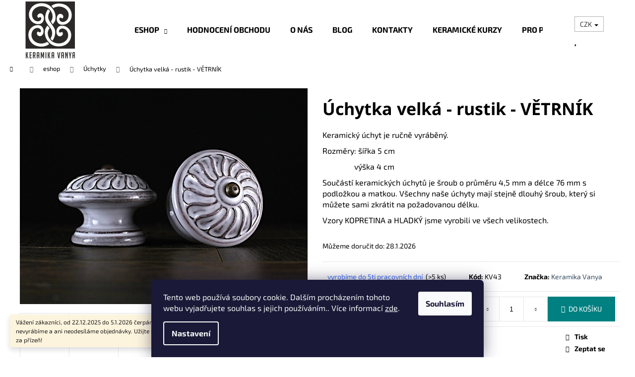

--- FILE ---
content_type: text/html; charset=utf-8
request_url: https://www.keramikaeshop.cz/uchytky/uchytka-velka-rustik-vetrnik/
body_size: 31148
content:
<!doctype html><html lang="cs" dir="ltr" class="header-background-light external-fonts-loaded"><head><meta charset="utf-8" /><meta name="viewport" content="width=device-width,initial-scale=1" /><title>Úchytka velká - rustik - VĚTRNÍK - Keramika Vanya</title><link rel="preconnect" href="https://cdn.myshoptet.com" /><link rel="dns-prefetch" href="https://cdn.myshoptet.com" /><link rel="preload" href="https://cdn.myshoptet.com/prj/dist/master/cms/libs/jquery/jquery-1.11.3.min.js" as="script" /><link href="https://cdn.myshoptet.com/prj/dist/master/cms/templates/frontend_templates/shared/css/font-face/exo-2.css" rel="stylesheet"><link href="https://cdn.myshoptet.com/prj/dist/master/cms/templates/frontend_templates/shared/css/font-face/noto-sans.css" rel="stylesheet"><link href="https://cdn.myshoptet.com/prj/dist/master/shop/dist/font-shoptet-12.css.d637f40c301981789c16.css" rel="stylesheet"><script>
dataLayer = [];
dataLayer.push({'shoptet' : {
    "pageId": 698,
    "pageType": "productDetail",
    "currency": "CZK",
    "currencyInfo": {
        "decimalSeparator": ",",
        "exchangeRate": 1,
        "priceDecimalPlaces": 2,
        "symbol": "K\u010d",
        "symbolLeft": 0,
        "thousandSeparator": " "
    },
    "language": "cs",
    "projectId": 310652,
    "product": {
        "id": 1553,
        "guid": "3931ebe0-afd0-11e9-ac23-ac1f6b0076ec",
        "hasVariants": false,
        "codes": [
            {
                "code": "KV43",
                "quantity": "> 5",
                "stocks": [
                    {
                        "id": "ext",
                        "quantity": "> 5"
                    }
                ]
            }
        ],
        "code": "KV43",
        "name": "\u00dachytka velk\u00e1 - rustik - V\u011aTRN\u00cdK",
        "appendix": "",
        "weight": 0.12,
        "manufacturer": "Keramika Vanya",
        "manufacturerGuid": "1EF53331726C6206BE76DA0BA3DED3EE",
        "currentCategory": "eshop | \u00dachytky",
        "currentCategoryGuid": "5178e693-a3d3-11e9-ac23-ac1f6b0076ec",
        "defaultCategory": "eshop | \u00dachytky",
        "defaultCategoryGuid": "5178e693-a3d3-11e9-ac23-ac1f6b0076ec",
        "currency": "CZK",
        "priceWithVat": 132
    },
    "stocks": [
        {
            "id": "ext",
            "title": "Sklad",
            "isDeliveryPoint": 0,
            "visibleOnEshop": 1
        }
    ],
    "cartInfo": {
        "id": null,
        "freeShipping": false,
        "freeShippingFrom": 3000,
        "leftToFreeGift": {
            "formattedPrice": "0 K\u010d",
            "priceLeft": 0
        },
        "freeGift": false,
        "leftToFreeShipping": {
            "priceLeft": 3000,
            "dependOnRegion": 0,
            "formattedPrice": "3 000 K\u010d"
        },
        "discountCoupon": [],
        "getNoBillingShippingPrice": {
            "withoutVat": 0,
            "vat": 0,
            "withVat": 0
        },
        "cartItems": [],
        "taxMode": "ORDINARY"
    },
    "cart": [],
    "customer": {
        "priceRatio": 1,
        "priceListId": 1,
        "groupId": null,
        "registered": false,
        "mainAccount": false
    }
}});
dataLayer.push({'cookie_consent' : {
    "marketing": "denied",
    "analytics": "denied"
}});
document.addEventListener('DOMContentLoaded', function() {
    shoptet.consent.onAccept(function(agreements) {
        if (agreements.length == 0) {
            return;
        }
        dataLayer.push({
            'cookie_consent' : {
                'marketing' : (agreements.includes(shoptet.config.cookiesConsentOptPersonalisation)
                    ? 'granted' : 'denied'),
                'analytics': (agreements.includes(shoptet.config.cookiesConsentOptAnalytics)
                    ? 'granted' : 'denied')
            },
            'event': 'cookie_consent'
        });
    });
});
</script>

<!-- Google Tag Manager -->
<script>(function(w,d,s,l,i){w[l]=w[l]||[];w[l].push({'gtm.start':
new Date().getTime(),event:'gtm.js'});var f=d.getElementsByTagName(s)[0],
j=d.createElement(s),dl=l!='dataLayer'?'&l='+l:'';j.async=true;j.src=
'https://www.googletagmanager.com/gtm.js?id='+i+dl;f.parentNode.insertBefore(j,f);
})(window,document,'script','dataLayer','GTM-M73NVKS');</script>
<!-- End Google Tag Manager -->

<meta property="og:type" content="website"><meta property="og:site_name" content="keramikaeshop.cz"><meta property="og:url" content="https://www.keramikaeshop.cz/uchytky/uchytka-velka-rustik-vetrnik/"><meta property="og:title" content="Úchytka velká - rustik - VĚTRNÍK - Keramika Vanya"><meta name="author" content="Keramika Vanya"><meta name="web_author" content="Shoptet.cz"><meta name="dcterms.rightsHolder" content="www.keramikaeshop.cz"><meta name="robots" content="index,follow"><meta property="og:image" content="https://cdn.myshoptet.com/usr/www.keramikaeshop.cz/user/shop/big/1553_uchytky-velke-vzor-1-rustik.jpg?5f462c8c"><meta property="og:description" content="Úchytka velká - rustik - VĚTRNÍK. Keramický úchyt je ručně vyráběný.
Rozměry: šířka 5 cm
                výška 4 cm
Součástí keramických úchytů je šroub o průměru 4,5 mm a délce 76 mm s podložkou a matkou. Všechny naše úchyty mají stejně dlouhý šroub, který si můžete sami zkrátit na požadovanou délku.
Vzory…"><meta name="description" content="Úchytka velká - rustik - VĚTRNÍK. Keramický úchyt je ručně vyráběný.
Rozměry: šířka 5 cm
                výška 4 cm
Součástí keramických úchytů je šroub o průměru 4,5 mm a délce 76 mm s podložkou a matkou. Všechny naše úchyty mají stejně dlouhý šroub, který si můžete sami zkrátit na požadovanou délku.
Vzory…"><meta property="product:price:amount" content="132"><meta property="product:price:currency" content="CZK"><style>:root {--color-primary: #34495e;--color-primary-h: 210;--color-primary-s: 29%;--color-primary-l: 29%;--color-primary-hover: #2c3e50;--color-primary-hover-h: 210;--color-primary-hover-s: 29%;--color-primary-hover-l: 24%;--color-secondary: #008080;--color-secondary-h: 180;--color-secondary-s: 100%;--color-secondary-l: 25%;--color-secondary-hover: #408080;--color-secondary-hover-h: 180;--color-secondary-hover-s: 33%;--color-secondary-hover-l: 38%;--color-tertiary: #000000;--color-tertiary-h: 0;--color-tertiary-s: 0%;--color-tertiary-l: 0%;--color-tertiary-hover: #000000;--color-tertiary-hover-h: 0;--color-tertiary-hover-s: 0%;--color-tertiary-hover-l: 0%;--color-header-background: #ffffff;--template-font: "Exo 2";--template-headings-font: "Noto Sans";--header-background-url: none;--cookies-notice-background: #1A1937;--cookies-notice-color: #F8FAFB;--cookies-notice-button-hover: #f5f5f5;--cookies-notice-link-hover: #27263f;--templates-update-management-preview-mode-content: "Náhled aktualizací šablony je aktivní pro váš prohlížeč."}</style>
    
    <link href="https://cdn.myshoptet.com/prj/dist/master/shop/dist/main-12.less.a712b24f4ee06168baf8.css" rel="stylesheet" />
                <link href="https://cdn.myshoptet.com/prj/dist/master/shop/dist/mobile-header-v1-12.less.b339935b08864b3ce9dc.css" rel="stylesheet" />
    
    <script>var shoptet = shoptet || {};</script>
    <script src="https://cdn.myshoptet.com/prj/dist/master/shop/dist/main-3g-header.js.05f199e7fd2450312de2.js"></script>
<!-- User include --><!-- api 473(125) html code header -->

                <style>
                    #order-billing-methods .radio-wrapper[data-guid="46eaaa3e-9b1e-11ed-a84f-002590dc5efc"]:not(.cggooglepay), #order-billing-methods .radio-wrapper[data-guid="46fdd60b-9b1e-11ed-a84f-002590dc5efc"]:not(.cggooglepay), #order-billing-methods .radio-wrapper[data-guid="93fd440c-66da-11eb-933a-002590dad85e"]:not(.cgapplepay) {
                        display: none;
                    }
                </style>
                <script type="text/javascript">
                    document.addEventListener('DOMContentLoaded', function() {
                        if (getShoptetDataLayer('pageType') === 'billingAndShipping') {
                            
                try {
                    if (window.ApplePaySession && window.ApplePaySession.canMakePayments()) {
                        
                        if (document.querySelector('#order-billing-methods .radio-wrapper[data-guid="93fd440c-66da-11eb-933a-002590dad85e"]')) {
                            document.querySelector('#order-billing-methods .radio-wrapper[data-guid="93fd440c-66da-11eb-933a-002590dad85e"]').classList.add('cgapplepay');
                        }
                        
                    }
                } catch (err) {} 
            
                            
                const cgBaseCardPaymentMethod = {
                        type: 'CARD',
                        parameters: {
                            allowedAuthMethods: ["PAN_ONLY", "CRYPTOGRAM_3DS"],
                            allowedCardNetworks: [/*"AMEX", "DISCOVER", "INTERAC", "JCB",*/ "MASTERCARD", "VISA"]
                        }
                };
                
                function cgLoadScript(src, callback)
                {
                    var s,
                        r,
                        t;
                    r = false;
                    s = document.createElement('script');
                    s.type = 'text/javascript';
                    s.src = src;
                    s.onload = s.onreadystatechange = function() {
                        if ( !r && (!this.readyState || this.readyState == 'complete') )
                        {
                            r = true;
                            callback();
                        }
                    };
                    t = document.getElementsByTagName('script')[0];
                    t.parentNode.insertBefore(s, t);
                } 
                
                function cgGetGoogleIsReadyToPayRequest() {
                    return Object.assign(
                        {},
                        {
                            apiVersion: 2,
                            apiVersionMinor: 0
                        },
                        {
                            allowedPaymentMethods: [cgBaseCardPaymentMethod]
                        }
                    );
                }

                function onCgGooglePayLoaded() {
                    let paymentsClient = new google.payments.api.PaymentsClient({environment: 'PRODUCTION'});
                    paymentsClient.isReadyToPay(cgGetGoogleIsReadyToPayRequest()).then(function(response) {
                        if (response.result) {
                            
                        if (document.querySelector('#order-billing-methods .radio-wrapper[data-guid="46eaaa3e-9b1e-11ed-a84f-002590dc5efc"]')) {
                            document.querySelector('#order-billing-methods .radio-wrapper[data-guid="46eaaa3e-9b1e-11ed-a84f-002590dc5efc"]').classList.add('cggooglepay');
                        }
                        

                        if (document.querySelector('#order-billing-methods .radio-wrapper[data-guid="46fdd60b-9b1e-11ed-a84f-002590dc5efc"]')) {
                            document.querySelector('#order-billing-methods .radio-wrapper[data-guid="46fdd60b-9b1e-11ed-a84f-002590dc5efc"]').classList.add('cggooglepay');
                        }
                        	 	 	 	 	 
                        }
                    })
                    .catch(function(err) {});
                }
                
                cgLoadScript('https://pay.google.com/gp/p/js/pay.js', onCgGooglePayLoaded);
            
                        }
                    });
                </script> 
                
<!-- service 425(79) html code header -->
<style>
.hodnoceni:before{content: "Jak o nás mluví zákazníci";}
.hodnoceni.svk:before{content: "Ako o nás hovoria zákazníci";}
.hodnoceni.hun:before{content: "Mit mondanak rólunk a felhasználók";}
.hodnoceni.pl:before{content: "Co mówią o nas klienci";}
.hodnoceni.eng:before{content: "Customer reviews";}
.hodnoceni.de:before{content: "Was unsere Kunden über uns denken";}
.hodnoceni.ro:before{content: "Ce spun clienții despre noi";}
.hodnoceni{margin: 20px auto;}
body:not(.paxio-merkur):not(.venus):not(.jupiter) .hodnoceni .vote-wrap {border: 0 !important;width: 24.5%;flex-basis: 25%;padding: 10px 20px !important;display: inline-block;margin: 0;vertical-align: top;}
.multiple-columns-body #content .hodnoceni .vote-wrap {width: 49%;flex-basis: 50%;}
.hodnoceni .votes-wrap {display: block; border: 1px solid #f7f7f7;margin: 0;width: 100%;max-width: none;padding: 10px 0; background: #fff;}
.hodnoceni .vote-wrap:nth-child(n+5){display: none !important;}
.hodnoceni:before{display: block;font-size: 18px;padding: 10px 20px;background: #fcfcfc;}
.sidebar .hodnoceni .vote-pic, .sidebar .hodnoceni .vote-initials{display: block;}
.sidebar .hodnoceni .vote-wrap, #column-l #column-l-in .hodnoceni .vote-wrap {width: 100% !important; display: block;}
.hodnoceni > a{display: block;text-align: right;padding-top: 6px;}
.hodnoceni > a:after{content: "››";display: inline-block;margin-left: 2px;}
.sidebar .hodnoceni:before, #column-l #column-l-in .hodnoceni:before {background: none !important; padding-left: 0 !important;}
.template-10 .hodnoceni{max-width: 952px !important;}
.page-detail .hodnoceni > a{font-size: 14px;}
.page-detail .hodnoceni{margin-bottom: 30px;}
@media screen and (min-width: 992px) and (max-width: 1199px) {
.hodnoceni .vote-rating{display: block;}
.hodnoceni .vote-time{display: block;margin-top: 3px;}
.hodnoceni .vote-delimeter{display: none;}
}
@media screen and (max-width: 991px) {
body:not(.paxio-merkur):not(.venus):not(.jupiter) .hodnoceni .vote-wrap {width: 49%;flex-basis: 50%;}
.multiple-columns-body #content .hodnoceni .vote-wrap {width: 99%;flex-basis: 100%;}
}
@media screen and (max-width: 767px) {
body:not(.paxio-merkur):not(.venus):not(.jupiter) .hodnoceni .vote-wrap {width: 99%;flex-basis: 100%;}
}
.home #main-product .hodnoceni{margin: 0 0 60px 0;}
.hodnoceni .votes-wrap.admin-response{display: none !important;}
.hodnoceni .vote-pic {width: 100px;}
.hodnoceni .vote-delimeter{display: none;}
.hodnoceni .vote-rating{display: block;}
.hodnoceni .vote-time {display: block;margin-top: 5px;}
@media screen and (min-width: 768px){
.template-12 .hodnoceni{max-width: 747px; margin-left: auto; margin-right: auto;}
}
@media screen and (min-width: 992px){
.template-12 .hodnoceni{max-width: 972px;}
}
@media screen and (min-width: 1200px){
.template-12 .hodnoceni{max-width: 1418px;}
}
.template-14 .hodnoceni .vote-initials{margin: 0 auto;}
.vote-pic img::before {display: none;}
.hodnoceni + .hodnoceni {display: none;}
</style>
<!-- project html code header -->
<meta name="seznam-wmt" content="iWicBZ95vQvjKioqMRez6Bph6otWwzEj" />
<link href="https://cdn.myshoptet.com/tpl/cb89556f/11/master/templates/frontend_templates/11/css/modules/font-shoptet.css" rel="stylesheet">
<link type="text/css" rel="stylesheet" media="screen" href="/user/documents/upload/assets/style.css?v=12" />
<style>
.subcategories a[href="/vanoce/"]{background-image: url("/user/documents/upload/Kategorie/vanoce.jpg");}
</style>
<!-- /User include --><link rel="shortcut icon" href="/favicon.ico" type="image/x-icon" /><link rel="canonical" href="https://www.keramikaeshop.cz/uchytky/uchytka-velka-rustik-vetrnik/" />    <script>
        var _hwq = _hwq || [];
        _hwq.push(['setKey', '052F0BCF14422854ED919037924F23E1']);
        _hwq.push(['setTopPos', '200']);
        _hwq.push(['showWidget', '21']);
        (function() {
            var ho = document.createElement('script');
            ho.src = 'https://cz.im9.cz/direct/i/gjs.php?n=wdgt&sak=052F0BCF14422854ED919037924F23E1';
            var s = document.getElementsByTagName('script')[0]; s.parentNode.insertBefore(ho, s);
        })();
    </script>
<script>!function(){var t={9196:function(){!function(){var t=/\[object (Boolean|Number|String|Function|Array|Date|RegExp)\]/;function r(r){return null==r?String(r):(r=t.exec(Object.prototype.toString.call(Object(r))))?r[1].toLowerCase():"object"}function n(t,r){return Object.prototype.hasOwnProperty.call(Object(t),r)}function e(t){if(!t||"object"!=r(t)||t.nodeType||t==t.window)return!1;try{if(t.constructor&&!n(t,"constructor")&&!n(t.constructor.prototype,"isPrototypeOf"))return!1}catch(t){return!1}for(var e in t);return void 0===e||n(t,e)}function o(t,r,n){this.b=t,this.f=r||function(){},this.d=!1,this.a={},this.c=[],this.e=function(t){return{set:function(r,n){u(c(r,n),t.a)},get:function(r){return t.get(r)}}}(this),i(this,t,!n);var e=t.push,o=this;t.push=function(){var r=[].slice.call(arguments,0),n=e.apply(t,r);return i(o,r),n}}function i(t,n,o){for(t.c.push.apply(t.c,n);!1===t.d&&0<t.c.length;){if("array"==r(n=t.c.shift()))t:{var i=n,a=t.a;if("string"==r(i[0])){for(var f=i[0].split("."),s=f.pop(),p=(i=i.slice(1),0);p<f.length;p++){if(void 0===a[f[p]])break t;a=a[f[p]]}try{a[s].apply(a,i)}catch(t){}}}else if("function"==typeof n)try{n.call(t.e)}catch(t){}else{if(!e(n))continue;for(var l in n)u(c(l,n[l]),t.a)}o||(t.d=!0,t.f(t.a,n),t.d=!1)}}function c(t,r){for(var n={},e=n,o=t.split("."),i=0;i<o.length-1;i++)e=e[o[i]]={};return e[o[o.length-1]]=r,n}function u(t,o){for(var i in t)if(n(t,i)){var c=t[i];"array"==r(c)?("array"==r(o[i])||(o[i]=[]),u(c,o[i])):e(c)?(e(o[i])||(o[i]={}),u(c,o[i])):o[i]=c}}window.DataLayerHelper=o,o.prototype.get=function(t){var r=this.a;t=t.split(".");for(var n=0;n<t.length;n++){if(void 0===r[t[n]])return;r=r[t[n]]}return r},o.prototype.flatten=function(){this.b.splice(0,this.b.length),this.b[0]={},u(this.a,this.b[0])}}()}},r={};function n(e){var o=r[e];if(void 0!==o)return o.exports;var i=r[e]={exports:{}};return t[e](i,i.exports,n),i.exports}n.n=function(t){var r=t&&t.__esModule?function(){return t.default}:function(){return t};return n.d(r,{a:r}),r},n.d=function(t,r){for(var e in r)n.o(r,e)&&!n.o(t,e)&&Object.defineProperty(t,e,{enumerable:!0,get:r[e]})},n.o=function(t,r){return Object.prototype.hasOwnProperty.call(t,r)},function(){"use strict";n(9196)}()}();</script><style>/* custom background */@media (min-width: 992px) {body {background-position: left top;background-repeat: repeat !important;background-attachment: fixed;}}</style>    <!-- Global site tag (gtag.js) - Google Analytics -->
    <script async src="https://www.googletagmanager.com/gtag/js?id=G-RF8DRDS5ZG"></script>
    <script>
        
        window.dataLayer = window.dataLayer || [];
        function gtag(){dataLayer.push(arguments);}
        

                    console.debug('default consent data');

            gtag('consent', 'default', {"ad_storage":"denied","analytics_storage":"denied","ad_user_data":"denied","ad_personalization":"denied","wait_for_update":500});
            dataLayer.push({
                'event': 'default_consent'
            });
        
        gtag('js', new Date());

        
                gtag('config', 'G-RF8DRDS5ZG', {"groups":"GA4","send_page_view":false,"content_group":"productDetail","currency":"CZK","page_language":"cs"});
        
                gtag('config', 'AW-374236413', {"allow_enhanced_conversions":true});
        
        
        
        
        
                    gtag('event', 'page_view', {"send_to":"GA4","page_language":"cs","content_group":"productDetail","currency":"CZK"});
        
                gtag('set', 'currency', 'CZK');

        gtag('event', 'view_item', {
            "send_to": "UA",
            "items": [
                {
                    "id": "KV43",
                    "name": "\u00dachytka velk\u00e1 - rustik - V\u011aTRN\u00cdK",
                    "category": "eshop \/ \u00dachytky",
                                        "brand": "Keramika Vanya",
                                                            "price": 109.09
                }
            ]
        });
        
        
        
        
        
                    gtag('event', 'view_item', {"send_to":"GA4","page_language":"cs","content_group":"productDetail","value":109.09,"currency":"CZK","items":[{"item_id":"KV43","item_name":"\u00dachytka velk\u00e1 - rustik - V\u011aTRN\u00cdK","item_brand":"Keramika Vanya","item_category":"eshop","item_category2":"\u00dachytky","price":109.09,"quantity":1,"index":0}]});
        
        
        
        
        
        
        
        document.addEventListener('DOMContentLoaded', function() {
            if (typeof shoptet.tracking !== 'undefined') {
                for (var id in shoptet.tracking.bannersList) {
                    gtag('event', 'view_promotion', {
                        "send_to": "UA",
                        "promotions": [
                            {
                                "id": shoptet.tracking.bannersList[id].id,
                                "name": shoptet.tracking.bannersList[id].name,
                                "position": shoptet.tracking.bannersList[id].position
                            }
                        ]
                    });
                }
            }

            shoptet.consent.onAccept(function(agreements) {
                if (agreements.length !== 0) {
                    console.debug('gtag consent accept');
                    var gtagConsentPayload =  {
                        'ad_storage': agreements.includes(shoptet.config.cookiesConsentOptPersonalisation)
                            ? 'granted' : 'denied',
                        'analytics_storage': agreements.includes(shoptet.config.cookiesConsentOptAnalytics)
                            ? 'granted' : 'denied',
                                                                                                'ad_user_data': agreements.includes(shoptet.config.cookiesConsentOptPersonalisation)
                            ? 'granted' : 'denied',
                        'ad_personalization': agreements.includes(shoptet.config.cookiesConsentOptPersonalisation)
                            ? 'granted' : 'denied',
                        };
                    console.debug('update consent data', gtagConsentPayload);
                    gtag('consent', 'update', gtagConsentPayload);
                    dataLayer.push(
                        { 'event': 'update_consent' }
                    );
                }
            });
        });
    </script>
<script>
    (function(t, r, a, c, k, i, n, g) { t['ROIDataObject'] = k;
    t[k]=t[k]||function(){ (t[k].q=t[k].q||[]).push(arguments) },t[k].c=i;n=r.createElement(a),
    g=r.getElementsByTagName(a)[0];n.async=1;n.src=c;g.parentNode.insertBefore(n,g)
    })(window, document, 'script', '//www.heureka.cz/ocm/sdk.js?source=shoptet&version=2&page=product_detail', 'heureka', 'cz');

    heureka('set_user_consent', 0);
</script>
</head><body class="desktop id-698 in-uchytky template-12 type-product type-detail one-column-body columns-mobile-2 columns-3 ums_forms_redesign--off ums_a11y_category_page--on ums_discussion_rating_forms--off ums_flags_display_unification--on ums_a11y_login--on mobile-header-version-1"><noscript>
    <style>
        #header {
            padding-top: 0;
            position: relative !important;
            top: 0;
        }
        .header-navigation {
            position: relative !important;
        }
        .overall-wrapper {
            margin: 0 !important;
        }
        body:not(.ready) {
            visibility: visible !important;
        }
    </style>
    <div class="no-javascript">
        <div class="no-javascript__title">Musíte změnit nastavení vašeho prohlížeče</div>
        <div class="no-javascript__text">Podívejte se na: <a href="https://www.google.com/support/bin/answer.py?answer=23852">Jak povolit JavaScript ve vašem prohlížeči</a>.</div>
        <div class="no-javascript__text">Pokud používáte software na blokování reklam, může být nutné povolit JavaScript z této stránky.</div>
        <div class="no-javascript__text">Děkujeme.</div>
    </div>
</noscript>

        <div id="fb-root"></div>
        <script>
            window.fbAsyncInit = function() {
                FB.init({
//                    appId            : 'your-app-id',
                    autoLogAppEvents : true,
                    xfbml            : true,
                    version          : 'v19.0'
                });
            };
        </script>
        <script async defer crossorigin="anonymous" src="https://connect.facebook.net/cs_CZ/sdk.js"></script>
<!-- Google Tag Manager (noscript) -->
<noscript><iframe src="https://www.googletagmanager.com/ns.html?id=GTM-M73NVKS"
height="0" width="0" style="display:none;visibility:hidden"></iframe></noscript>
<!-- End Google Tag Manager (noscript) -->

    <div class="siteCookies siteCookies--bottom siteCookies--dark js-siteCookies" role="dialog" data-testid="cookiesPopup" data-nosnippet>
        <div class="siteCookies__form">
            <div class="siteCookies__content">
                <div class="siteCookies__text">
                    Tento web používá soubory cookie. Dalším procházením tohoto webu vyjadřujete souhlas s jejich používáním.. Více informací <a href="http://www.keramikaeshop.cz/podminky-ochrany-osobnich-udaju/" target="\">zde</a>.
                </div>
                <p class="siteCookies__links">
                    <button class="siteCookies__link js-cookies-settings" aria-label="Nastavení cookies" data-testid="cookiesSettings">Nastavení</button>
                </p>
            </div>
            <div class="siteCookies__buttonWrap">
                                <button class="siteCookies__button js-cookiesConsentSubmit" value="all" aria-label="Přijmout cookies" data-testid="buttonCookiesAccept">Souhlasím</button>
            </div>
        </div>
        <script>
            document.addEventListener("DOMContentLoaded", () => {
                const siteCookies = document.querySelector('.js-siteCookies');
                document.addEventListener("scroll", shoptet.common.throttle(() => {
                    const st = document.documentElement.scrollTop;
                    if (st > 1) {
                        siteCookies.classList.add('siteCookies--scrolled');
                    } else {
                        siteCookies.classList.remove('siteCookies--scrolled');
                    }
                }, 100));
            });
        </script>
    </div>
<a href="#content" class="skip-link sr-only">Přejít na obsah</a><div class="overall-wrapper"><div class="site-msg information"><div class="container"><div class="text">Vážení zákazníci,
od 22.12.2025 do 5.1.2026 čerpáme dovolenou. V tuto doku nevyrábíme a ani neodesíláme objednávky.
Užijte se hezké svátky a děkujeme za přízeň!</div><div class="close js-close-information-msg"></div></div></div>
    <div class="user-action">
                        <dialog id="login" class="dialog dialog--modal dialog--fullscreen js-dialog--modal" aria-labelledby="loginHeading">
        <div class="dialog__close dialog__close--arrow">
                        <button type="button" class="btn toggle-window-arr" data-dialog-close data-testid="backToShop">Zpět <span>do obchodu</span></button>
            </div>
        <div class="dialog__wrapper">
            <div class="dialog__content dialog__content--form">
                <div class="dialog__header">
                    <h2 id="loginHeading" class="dialog__heading dialog__heading--login">Přihlášení k vašemu účtu</h2>
                </div>
                <div id="customerLogin" class="dialog__body">
                    <form action="/action/Customer/Login/" method="post" id="formLoginIncluded" class="csrf-enabled formLogin" data-testid="formLogin"><input type="hidden" name="referer" value="" /><div class="form-group"><div class="input-wrapper email js-validated-element-wrapper no-label"><input type="email" name="email" class="form-control" autofocus placeholder="E-mailová adresa (např. jan@novak.cz)" data-testid="inputEmail" autocomplete="email" required /></div></div><div class="form-group"><div class="input-wrapper password js-validated-element-wrapper no-label"><input type="password" name="password" class="form-control" placeholder="Heslo" data-testid="inputPassword" autocomplete="current-password" required /><span class="no-display">Nemůžete vyplnit toto pole</span><input type="text" name="surname" value="" class="no-display" /></div></div><div class="form-group"><div class="login-wrapper"><button type="submit" class="btn btn-secondary btn-text btn-login" data-testid="buttonSubmit">Přihlásit se</button><div class="password-helper"><a href="/registrace/" data-testid="signup" rel="nofollow">Nová registrace</a><a href="/klient/zapomenute-heslo/" rel="nofollow">Zapomenuté heslo</a></div></div></div></form>
                </div>
            </div>
        </div>
    </dialog>
            </div>
<header id="header"><div class="container navigation-wrapper"><div class="site-name"><a href="/" data-testid="linkWebsiteLogo"><img src="https://cdn.myshoptet.com/usr/www.keramikaeshop.cz/user/logos/logo_1.png" alt="Keramika Vanya" fetchpriority="low" /></a></div><nav id="navigation" aria-label="Hlavní menu" data-collapsible="true"><div class="navigation-in menu"><ul class="menu-level-1" role="menubar" data-testid="headerMenuItems"><li class="menu-item-1011 ext" role="none"><a href="/eshop/" data-testid="headerMenuItem" role="menuitem" aria-haspopup="true" aria-expanded="false"><b>eshop</b><span class="submenu-arrow"></span></a><ul class="menu-level-2" aria-label="eshop" tabindex="-1" role="menu"><li class="menu-item-698 active" role="none"><a href="/uchytky/" data-image="https://cdn.myshoptet.com/usr/www.keramikaeshop.cz/user/categories/thumb/uchytky_dva.jpg" data-testid="headerMenuItem" role="menuitem"><span>Úchytky</span></a>
                        </li><li class="menu-item-1340" role="none"><a href="/olla-zavlazovaci-system/" data-testid="headerMenuItem" role="menuitem"><span>Olla - zavlažovací systém</span></a>
                        </li><li class="menu-item-1367" role="none"><a href="/garden-worm-tower-4-l-kompostovaci-vez/" data-testid="headerMenuItem" role="menuitem"><span>Garden Worm Tower - 4 L - KOMPOSTOVACÍ VĚŽ</span></a>
                        </li><li class="menu-item-1331" role="none"><a href="/cvrnkaci-kulicky/" data-testid="headerMenuItem" role="menuitem"><span>Cvrnkací kuličky</span></a>
                        </li><li class="menu-item-1165" role="none"><a href="/kvasak/" data-testid="headerMenuItem" role="menuitem"><span>Zelák</span></a>
                        </li><li class="menu-item-695" role="none"><a href="/aromalampy/" data-testid="headerMenuItem" role="menuitem"><span>Aromalampy</span></a>
                        </li><li class="menu-item-1055" role="none"><a href="/etericke-oleje-a-vykurovaci-smesi/" data-testid="headerMenuItem" role="menuitem"><span>Éterické oleje a vykuřovací směsi</span></a>
                        </li><li class="menu-item-1355" role="none"><a href="/malovane/" data-testid="headerMenuItem" role="menuitem"><span>Malované</span></a>
                        </li><li class="menu-item-1358" role="none"><a href="/kalisky-a-poharky/" data-testid="headerMenuItem" role="menuitem"><span>Kalíšky a pohárky</span></a>
                        </li><li class="menu-item-1320" role="none"><a href="/obkladacky/" data-testid="headerMenuItem" role="menuitem"><span>Obkladačky</span></a>
                        </li><li class="menu-item-737" role="none"><a href="/struhadla-na-cesnek/" data-image="https://cdn.myshoptet.com/usr/www.keramikaeshop.cz/user/categories/thumb/struhadla_5.jpg" data-testid="headerMenuItem" role="menuitem"><span>Struhadla na česnek</span></a>
                        </li><li class="menu-item-1364" role="none"><a href="/urny-pro-zvirata/" data-testid="headerMenuItem" role="menuitem"><span>Urny pro zvířata</span></a>
                        </li><li class="menu-item-1266" role="none"><a href="/porcelanove-vypinace-a-zasuvky/" data-testid="headerMenuItem" role="menuitem"><span>Porcelánové vypínače a zásuvky</span></a>
                        </li><li class="menu-item-1341" role="none"><a href="/dlazba/" data-testid="headerMenuItem" role="menuitem"><span>Dlažba</span></a>
                        </li><li class="menu-item-1344" role="none"><a href="/doza/" data-testid="headerMenuItem" role="menuitem"><span>Dóza</span></a>
                        </li><li class="menu-item-1323" role="none"><a href="/kimchi-doza/" data-testid="headerMenuItem" role="menuitem"><span>Kimchi dóza</span></a>
                        </li><li class="menu-item-1326" role="none"><a href="/podtacky/" data-testid="headerMenuItem" role="menuitem"><span>Podtácky</span></a>
                        </li><li class="menu-item-1210" role="none"><a href="/kasicka/" data-testid="headerMenuItem" role="menuitem"><span>Kasička</span></a>
                        </li><li class="menu-item-1222" role="none"><a href="/dripper-prekapavac-na-kavu/" data-testid="headerMenuItem" role="menuitem"><span>Dripper - překapávač na kávu</span></a>
                        </li><li class="menu-item-1228" role="none"><a href="/hrnek-king/" data-testid="headerMenuItem" role="menuitem"><span>Hrnek King</span></a>
                        </li><li class="menu-item-851" role="none"><a href="/stolovani/" data-image="https://cdn.myshoptet.com/usr/www.keramikaeshop.cz/user/categories/thumb/hrnek_bucla___6.jpg" data-testid="headerMenuItem" role="menuitem"><span>Stolování</span></a>
                        </li><li class="menu-item-1091" role="none"><a href="/citrusovace/" data-testid="headerMenuItem" role="menuitem"><span>Citrusovače</span></a>
                        </li><li class="menu-item-1337" role="none"><a href="/popelnicky/" data-testid="headerMenuItem" role="menuitem"><span>Popelničky</span></a>
                        </li><li class="menu-item-740" role="none"><a href="/zapichy-na-bylinky-a-zeleninu/" data-image="https://cdn.myshoptet.com/usr/www.keramikaeshop.cz/user/categories/thumb/z__pich_na_bylinky_levandule_mal__.jpg" data-testid="headerMenuItem" role="menuitem"><span>Zápichy na bylinky a zeleninu</span></a>
                        </li><li class="menu-item-842" role="none"><a href="/andele/" data-image="https://cdn.myshoptet.com/usr/www.keramikaeshop.cz/user/categories/thumb/and__l_6.png" data-testid="headerMenuItem" role="menuitem"><span>Andělé</span></a>
                        </li><li class="menu-item-815" role="none"><a href="/magnety/" data-image="https://cdn.myshoptet.com/usr/www.keramikaeshop.cz/user/categories/thumb/magnet_14.jpg" data-testid="headerMenuItem" role="menuitem"><span>Magnety</span></a>
                        </li><li class="menu-item-1040" role="none"><a href="/vouchery-2/" data-image="https://cdn.myshoptet.com/usr/www.keramikaeshop.cz/user/categories/thumb/500_____1.jpg" data-testid="headerMenuItem" role="menuitem"><span>Vouchery</span></a>
                        </li></ul></li>
<li class="menu-item--51" role="none"><a href="/hodnoceni-obchodu/" data-testid="headerMenuItem" role="menuitem" aria-expanded="false"><b>Hodnocení obchodu</b></a></li>
<li class="menu-item-1061" role="none"><a href="/o-nas-2/" data-testid="headerMenuItem" role="menuitem" aria-expanded="false"><b>O NÁS</b></a></li>
<li class="menu-item-989" role="none"><a href="/blog/" data-testid="headerMenuItem" role="menuitem" aria-expanded="false"><b>Blog</b></a></li>
<li class="menu-item-29" role="none"><a href="/kontakty/" data-testid="headerMenuItem" role="menuitem" aria-expanded="false"><b>Kontakty</b></a></li>
<li class="menu-item-external-111" role="none"><a href="https://www.kurztvaru.cz/" target="blank" data-testid="headerMenuItem" role="menuitem" aria-expanded="false"><b>Keramické kurzy</b></a></li>
<li class="menu-item-1058" role="none"><a href="/pro-partnery--b2b-2/" data-testid="headerMenuItem" role="menuitem" aria-expanded="false"><b>PRO PARTNERY (B2B)</b></a></li>
<li class="menu-item-39" role="none"><a href="/obchodni-podminky/" data-testid="headerMenuItem" role="menuitem" aria-expanded="false"><b>Obchodní podmínky</b></a></li>
<li class="menu-item-1085" role="none"><a href="/reklamni-predmety/" data-testid="headerMenuItem" role="menuitem" aria-expanded="false"><b>Reklamní předměty</b></a></li>
</ul>
    <ul class="navigationActions" role="menu">
                    <li class="ext" role="none">
                <a href="#">
                                            <span>
                            <span>Měna</span>
                            <span>(CZK)</span>
                        </span>
                                        <span class="submenu-arrow"></span>
                </a>
                <ul class="navigationActions__submenu menu-level-2" role="menu">
                    <li role="none">
                                                    <ul role="menu">
                                                                    <li class="navigationActions__submenu__item navigationActions__submenu__item--active" role="none">
                                        <a href="/action/Currency/changeCurrency/?currencyCode=CZK" rel="nofollow" role="menuitem">CZK</a>
                                    </li>
                                                                    <li class="navigationActions__submenu__item" role="none">
                                        <a href="/action/Currency/changeCurrency/?currencyCode=EUR" rel="nofollow" role="menuitem">EUR</a>
                                    </li>
                                                            </ul>
                                                                    </li>
                </ul>
            </li>
                            <li role="none">
                                    <a href="/login/?backTo=%2Fuchytky%2Fuchytka-velka-rustik-vetrnik%2F" rel="nofollow" data-testid="signin" role="menuitem"><span>Přihlášení</span></a>
                            </li>
                        </ul>
</div><span class="navigation-close"></span></nav><div class="menu-helper" data-testid="hamburgerMenu"><span>Více</span></div>

    <div class="navigation-buttons">
            <div class="dropdown">
        <span>Ceny v:</span>
        <button id="topNavigationDropdown" type="button" data-toggle="dropdown" aria-haspopup="true" aria-expanded="false">
            CZK
            <span class="caret"></span>
        </button>
        <ul class="dropdown-menu" aria-labelledby="topNavigationDropdown"><li><a href="/action/Currency/changeCurrency/?currencyCode=CZK" rel="nofollow">CZK</a></li><li><a href="/action/Currency/changeCurrency/?currencyCode=EUR" rel="nofollow">EUR</a></li></ul>
    </div>
        <a href="#" class="toggle-window" data-target="search" data-testid="linkSearchIcon"><span class="sr-only">Hledat</span></a>
                    
        <button class="top-nav-button top-nav-button-login" type="button" data-dialog-id="login" aria-haspopup="dialog" aria-controls="login" data-testid="signin">
            <span class="sr-only">Přihlášení</span>
        </button>
                    <a href="/kosik/" class="toggle-window cart-count" data-target="cart" data-testid="headerCart" rel="nofollow" aria-haspopup="dialog" aria-expanded="false" aria-controls="cart-widget"><span class="sr-only">Nákupní košík</span></a>
        <a href="#" class="toggle-window" data-target="navigation" data-testid="hamburgerMenu"><span class="sr-only">Menu</span></a>
    </div>

</div></header><!-- / header -->


<div id="content-wrapper" class="container_resetted content-wrapper">
    
                                <div class="breadcrumbs navigation-home-icon-wrapper" itemscope itemtype="https://schema.org/BreadcrumbList">
                                                                            <span id="navigation-first" data-basetitle="Keramika Vanya" itemprop="itemListElement" itemscope itemtype="https://schema.org/ListItem">
                <a href="/" itemprop="item" class="navigation-home-icon"><span class="sr-only" itemprop="name">Domů</span></a>
                <span class="navigation-bullet">/</span>
                <meta itemprop="position" content="1" />
            </span>
                                <span id="navigation-1" itemprop="itemListElement" itemscope itemtype="https://schema.org/ListItem">
                <a href="/eshop/" itemprop="item" data-testid="breadcrumbsSecondLevel"><span itemprop="name">eshop</span></a>
                <span class="navigation-bullet">/</span>
                <meta itemprop="position" content="2" />
            </span>
                                <span id="navigation-2" itemprop="itemListElement" itemscope itemtype="https://schema.org/ListItem">
                <a href="/uchytky/" itemprop="item" data-testid="breadcrumbsSecondLevel"><span itemprop="name">Úchytky</span></a>
                <span class="navigation-bullet">/</span>
                <meta itemprop="position" content="3" />
            </span>
                                            <span id="navigation-3" itemprop="itemListElement" itemscope itemtype="https://schema.org/ListItem" data-testid="breadcrumbsLastLevel">
                <meta itemprop="item" content="https://www.keramikaeshop.cz/uchytky/uchytka-velka-rustik-vetrnik/" />
                <meta itemprop="position" content="4" />
                <span itemprop="name" data-title="Úchytka velká - rustik - VĚTRNÍK">Úchytka velká - rustik - VĚTRNÍK <span class="appendix"></span></span>
            </span>
            </div>
            
    <div class="content-wrapper-in">
                <main id="content" class="content wide">
                            
<div class="p-detail" itemscope itemtype="https://schema.org/Product">

    
    <meta itemprop="name" content="Úchytka velká - rustik - VĚTRNÍK" />
    <meta itemprop="category" content="Úvodní stránka &gt; eshop &gt; Úchytky &gt; Úchytka velká - rustik - VĚTRNÍK" />
    <meta itemprop="url" content="https://www.keramikaeshop.cz/uchytky/uchytka-velka-rustik-vetrnik/" />
    <meta itemprop="image" content="https://cdn.myshoptet.com/usr/www.keramikaeshop.cz/user/shop/big/1553_uchytky-velke-vzor-1-rustik.jpg?5f462c8c" />
            <meta itemprop="description" content="Keramický úchyt je ručně vyráběný.
Rozměry: šířka 5 cm
&amp;nbsp; &amp;nbsp; &amp;nbsp; &amp;nbsp; &amp;nbsp; &amp;nbsp; &amp;nbsp; &amp;nbsp; výška 4 cm
Součástí keramických úchytů je šroub o průměru 4,5 mm a délce 76 mm s podložkou a matkou. Všechny naše úchyty mají stejně dlouhý šroub, který si můžete sami zkrátit na požadovanou délku.
Vzory KOPRETINA a HLADKÝ jsme vyrobili ve všech velikostech." />
                <span class="js-hidden" itemprop="manufacturer" itemscope itemtype="https://schema.org/Organization">
            <meta itemprop="name" content="Keramika Vanya" />
        </span>
        <span class="js-hidden" itemprop="brand" itemscope itemtype="https://schema.org/Brand">
            <meta itemprop="name" content="Keramika Vanya" />
        </span>
                                        
        <div class="p-detail-inner">

        <div class="p-data-wrapper">
            <div class="p-detail-inner-header">
                                <h1>
                      Úchytka velká - rustik - VĚTRNÍK                </h1>
            </div>

                            <div class="p-short-description" data-testid="productCardShortDescr">
                    <p>Keramický úchyt je ručně vyráběný.</p>
<p>Rozměry: šířka 5 cm</p>
<p>&nbsp; &nbsp; &nbsp; &nbsp; &nbsp; &nbsp; &nbsp; &nbsp; výška 4 cm</p>
<p>Součástí keramických úchytů je šroub o průměru 4,5 mm a délce 76 mm s podložkou a matkou. Všechny naše úchyty mají stejně dlouhý šroub, který si můžete sami zkrátit na požadovanou délku.</p>
<p>Vzory KOPRETINA a HLADKÝ jsme vyrobili ve všech velikostech.</p>
                </div>
            

            <form action="/action/Cart/addCartItem/" method="post" id="product-detail-form" class="pr-action csrf-enabled" data-testid="formProduct">
                <meta itemprop="productID" content="1553" /><meta itemprop="identifier" content="3931ebe0-afd0-11e9-ac23-ac1f6b0076ec" /><meta itemprop="sku" content="KV43" /><span itemprop="offers" itemscope itemtype="https://schema.org/Offer"><link itemprop="availability" href="https://schema.org/InStock" /><meta itemprop="url" content="https://www.keramikaeshop.cz/uchytky/uchytka-velka-rustik-vetrnik/" /><meta itemprop="price" content="132.00" /><meta itemprop="priceCurrency" content="CZK" /><link itemprop="itemCondition" href="https://schema.org/NewCondition" /></span><input type="hidden" name="productId" value="1553" /><input type="hidden" name="priceId" value="1556" /><input type="hidden" name="language" value="cs" />

                <div class="p-variants-block">
                                    <table class="detail-parameters">
                        <tbody>
                        
                        
                                                                            <tr>
                                <th colspan="2">
                                    <span class="delivery-time-label">Můžeme doručit do:</span>
                                                                <div class="delivery-time" data-testid="deliveryTime">
                <span>
            28.1.2026
        </span>
    </div>
                                                                                </th>
                            </tr>
                                                                        </tbody>
                    </table>
                            </div>



            <div class="p-basic-info-block">
                <div class="block">
                                                            

    
    <span class="availability-label" style="color: #3166ff" data-testid="labelAvailability">
                    vyrobíme do 5ti pracovních dní            </span>
        <span class="availability-amount" data-testid="numberAvailabilityAmount">(&gt;5&nbsp;ks)</span>

                                </div>
                <div class="block">
                                            <span class="p-code">
        <span class="p-code-label">Kód:</span>
                    <span>KV43</span>
            </span>
                </div>
                <div class="block">
                                                                <span class="p-manufacturer-label">Značka: </span> <a href="/znacka/keramika-vanya/" data-testid="productCardBrandName">Keramika Vanya</a>
                                    </div>
            </div>

                                        
            <div class="p-to-cart-block">
                            <div class="p-final-price-wrapper">
                                                            <strong class="price-final" data-testid="productCardPrice">
            <span class="price-final-holder">
                132 Kč
    
    
        <span class="pr-list-unit">
            /&nbsp;ks
    </span>
        </span>
    </strong>
                                            <span class="price-measure">
                    
                        </span>
                    
                </div>
                            <div class="p-add-to-cart-wrapper">
                                <div class="add-to-cart" data-testid="divAddToCart">
                
<span class="quantity">
    <span
        class="increase-tooltip js-increase-tooltip"
        data-trigger="manual"
        data-container="body"
        data-original-title="Není možné zakoupit více než 9999 ks."
        aria-hidden="true"
        role="tooltip"
        data-testid="tooltip">
    </span>

    <span
        class="decrease-tooltip js-decrease-tooltip"
        data-trigger="manual"
        data-container="body"
        data-original-title="Minimální množství, které lze zakoupit, je 1 ks."
        aria-hidden="true"
        role="tooltip"
        data-testid="tooltip">
    </span>
    <label>
        <input
            type="number"
            name="amount"
            value="1"
            class="amount"
            autocomplete="off"
            data-decimals="0"
                        step="1"
            min="1"
            max="9999"
            aria-label="Množství"
            data-testid="cartAmount"/>
    </label>

    <button
        class="increase"
        type="button"
        aria-label="Zvýšit množství o 1"
        data-testid="increase">
            <span class="increase__sign">&plus;</span>
    </button>

    <button
        class="decrease"
        type="button"
        aria-label="Snížit množství o 1"
        data-testid="decrease">
            <span class="decrease__sign">&minus;</span>
    </button>
</span>
                    
                <button type="submit" class="btn btn-conversion add-to-cart-button" data-testid="buttonAddToCart" aria-label="Do košíku Úchytka velká - rustik - VĚTRNÍK">Do košíku</button>
            
            </div>
                            </div>
            </div>


            </form>

            
            

            <div class="p-param-block">
                <div class="detail-parameters-wrapper">
                    <table class="detail-parameters second">
                        <tr>
    <th>
        <span class="row-header-label">
            Kategorie<span class="row-header-label-colon">:</span>
        </span>
    </th>
    <td>
        <a href="/uchytky/">Úchytky</a>    </td>
</tr>
    <tr>
        <th>
            <span class="row-header-label">
                Hmotnost<span class="row-header-label-colon">:</span>
            </span>
        </th>
        <td>
            0.12 kg
        </td>
    </tr>
            <tr>
            <th>
                <span class="row-header-label has-tooltip">
                                                                        <span class="show-tooltip question-tooltip" title="Úchytem prochází šroub o průměru 4,5 mm. Délka šroubu je 76 mm. Součástí je podložka a matka. Rozměr šroubu je shodný u všech typů úchytů">?</span> jak na to<span class="row-header-label-colon">:</span>
                                                            </span>
            </th>
            <td></td>
        </tr>
                        </table>
                </div>
                <div class="social-buttons-wrapper">
                    <div class="link-icons" data-testid="productDetailActionIcons">
    <a href="#" class="link-icon print" title="Tisknout produkt"><span>Tisk</span></a>
    <a href="/uchytky/uchytka-velka-rustik-vetrnik:dotaz/" class="link-icon chat" title="Mluvit s prodejcem" rel="nofollow"><span>Zeptat se</span></a>
                <a href="#" class="link-icon share js-share-buttons-trigger" title="Sdílet produkt"><span>Sdílet</span></a>
    </div>
                        <div class="social-buttons no-display">
                    <div class="twitter">
                <script>
        window.twttr = (function(d, s, id) {
            var js, fjs = d.getElementsByTagName(s)[0],
                t = window.twttr || {};
            if (d.getElementById(id)) return t;
            js = d.createElement(s);
            js.id = id;
            js.src = "https://platform.twitter.com/widgets.js";
            fjs.parentNode.insertBefore(js, fjs);
            t._e = [];
            t.ready = function(f) {
                t._e.push(f);
            };
            return t;
        }(document, "script", "twitter-wjs"));
        </script>

<a
    href="https://twitter.com/share"
    class="twitter-share-button"
        data-lang="cs"
    data-url="https://www.keramikaeshop.cz/uchytky/uchytka-velka-rustik-vetrnik/"
>Tweet</a>

            </div>
                    <div class="facebook">
                <div
            data-layout="button_count"
        class="fb-like"
        data-action="like"
        data-show-faces="false"
        data-share="false"
                        data-width="285"
        data-height="26"
    >
</div>

            </div>
                                <div class="close-wrapper">
        <a href="#" class="close-after js-share-buttons-trigger" title="Sdílet produkt">Zavřít</a>
    </div>

            </div>
                </div>
            </div>


                                </div>

        <div class="p-image-wrapper">
            
            <div class="p-image" style="" data-testid="mainImage">
                

<a href="https://cdn.myshoptet.com/usr/www.keramikaeshop.cz/user/shop/big/1553_uchytky-velke-vzor-1-rustik.jpg?5f462c8c" class="p-main-image cloud-zoom" data-href="https://cdn.myshoptet.com/usr/www.keramikaeshop.cz/user/shop/orig/1553_uchytky-velke-vzor-1-rustik.jpg?5f462c8c"><img src="https://cdn.myshoptet.com/usr/www.keramikaeshop.cz/user/shop/big/1553_uchytky-velke-vzor-1-rustik.jpg?5f462c8c" alt="uchytky velke vzor 1 rustik" width="1024" height="768"  fetchpriority="high" />
</a>                


                

    

            </div>
            <div class="row">
                
    <div class="col-sm-12 p-thumbnails-wrapper">

        <div class="p-thumbnails">

            <div class="p-thumbnails-inner">

                <div>
                                                                                        <a href="https://cdn.myshoptet.com/usr/www.keramikaeshop.cz/user/shop/big/1553_uchytky-velke-vzor-1-rustik.jpg?5f462c8c" class="p-thumbnail highlighted">
                            <img src="data:image/svg+xml,%3Csvg%20width%3D%22100%22%20height%3D%22100%22%20xmlns%3D%22http%3A%2F%2Fwww.w3.org%2F2000%2Fsvg%22%3E%3C%2Fsvg%3E" alt="uchytky velke vzor 1 rustik" width="100" height="100"  data-src="https://cdn.myshoptet.com/usr/www.keramikaeshop.cz/user/shop/related/1553_uchytky-velke-vzor-1-rustik.jpg?5f462c8c" fetchpriority="low" />
                        </a>
                        <a href="https://cdn.myshoptet.com/usr/www.keramikaeshop.cz/user/shop/big/1553_uchytky-velke-vzor-1-rustik.jpg?5f462c8c" class="cbox-gal" data-gallery="lightbox[gallery]" data-alt="uchytky velke vzor 1 rustik"></a>
                                                                    <a href="https://cdn.myshoptet.com/usr/www.keramikaeshop.cz/user/shop/big/1553-1_uchytky-rozmer-2.jpg?5f462c8c" class="p-thumbnail">
                            <img src="data:image/svg+xml,%3Csvg%20width%3D%22100%22%20height%3D%22100%22%20xmlns%3D%22http%3A%2F%2Fwww.w3.org%2F2000%2Fsvg%22%3E%3C%2Fsvg%3E" alt="uchytky rozměr 2" width="100" height="100"  data-src="https://cdn.myshoptet.com/usr/www.keramikaeshop.cz/user/shop/related/1553-1_uchytky-rozmer-2.jpg?5f462c8c" fetchpriority="low" />
                        </a>
                        <a href="https://cdn.myshoptet.com/usr/www.keramikaeshop.cz/user/shop/big/1553-1_uchytky-rozmer-2.jpg?5f462c8c" class="cbox-gal" data-gallery="lightbox[gallery]" data-alt="uchytky rozměr 2"></a>
                                                                    <a href="https://cdn.myshoptet.com/usr/www.keramikaeshop.cz/user/shop/big/1553-2_uchytky-spolecne1.jpg?5f462c8c" class="p-thumbnail">
                            <img src="data:image/svg+xml,%3Csvg%20width%3D%22100%22%20height%3D%22100%22%20xmlns%3D%22http%3A%2F%2Fwww.w3.org%2F2000%2Fsvg%22%3E%3C%2Fsvg%3E" alt="uchytky spolecne1" width="100" height="100"  data-src="https://cdn.myshoptet.com/usr/www.keramikaeshop.cz/user/shop/related/1553-2_uchytky-spolecne1.jpg?5f462c8c" fetchpriority="low" />
                        </a>
                        <a href="https://cdn.myshoptet.com/usr/www.keramikaeshop.cz/user/shop/big/1553-2_uchytky-spolecne1.jpg?5f462c8c" class="cbox-gal" data-gallery="lightbox[gallery]" data-alt="uchytky spolecne1"></a>
                                                                    <a href="https://cdn.myshoptet.com/usr/www.keramikaeshop.cz/user/shop/big/1553-3_uchytky-spolecne2.jpg?5f462c8c" class="p-thumbnail">
                            <img src="data:image/svg+xml,%3Csvg%20width%3D%22100%22%20height%3D%22100%22%20xmlns%3D%22http%3A%2F%2Fwww.w3.org%2F2000%2Fsvg%22%3E%3C%2Fsvg%3E" alt="uchytky spolecne2" width="100" height="100"  data-src="https://cdn.myshoptet.com/usr/www.keramikaeshop.cz/user/shop/related/1553-3_uchytky-spolecne2.jpg?5f462c8c" fetchpriority="low" />
                        </a>
                        <a href="https://cdn.myshoptet.com/usr/www.keramikaeshop.cz/user/shop/big/1553-3_uchytky-spolecne2.jpg?5f462c8c" class="cbox-gal" data-gallery="lightbox[gallery]" data-alt="uchytky spolecne2"></a>
                                                                    <a href="https://cdn.myshoptet.com/usr/www.keramikaeshop.cz/user/shop/big/1553-4_uchytky-spolecne3.jpg?5f462c8c" class="p-thumbnail">
                            <img src="data:image/svg+xml,%3Csvg%20width%3D%22100%22%20height%3D%22100%22%20xmlns%3D%22http%3A%2F%2Fwww.w3.org%2F2000%2Fsvg%22%3E%3C%2Fsvg%3E" alt="uchytky spolecne3" width="100" height="100"  data-src="https://cdn.myshoptet.com/usr/www.keramikaeshop.cz/user/shop/related/1553-4_uchytky-spolecne3.jpg?5f462c8c" fetchpriority="low" />
                        </a>
                        <a href="https://cdn.myshoptet.com/usr/www.keramikaeshop.cz/user/shop/big/1553-4_uchytky-spolecne3.jpg?5f462c8c" class="cbox-gal" data-gallery="lightbox[gallery]" data-alt="uchytky spolecne3"></a>
                                                                    <a href="https://cdn.myshoptet.com/usr/www.keramikaeshop.cz/user/shop/big/1553-5_uchytky-dva.jpg?5f462c8c" class="p-thumbnail">
                            <img src="data:image/svg+xml,%3Csvg%20width%3D%22100%22%20height%3D%22100%22%20xmlns%3D%22http%3A%2F%2Fwww.w3.org%2F2000%2Fsvg%22%3E%3C%2Fsvg%3E" alt="uchytky dva" width="100" height="100"  data-src="https://cdn.myshoptet.com/usr/www.keramikaeshop.cz/user/shop/related/1553-5_uchytky-dva.jpg?5f462c8c" fetchpriority="low" />
                        </a>
                        <a href="https://cdn.myshoptet.com/usr/www.keramikaeshop.cz/user/shop/big/1553-5_uchytky-dva.jpg?5f462c8c" class="cbox-gal" data-gallery="lightbox[gallery]" data-alt="uchytky dva"></a>
                                                                    <a href="https://cdn.myshoptet.com/usr/www.keramikaeshop.cz/user/shop/big/1553-6_uchyty-suflik.jpg?5f462c8c" class="p-thumbnail">
                            <img src="data:image/svg+xml,%3Csvg%20width%3D%22100%22%20height%3D%22100%22%20xmlns%3D%22http%3A%2F%2Fwww.w3.org%2F2000%2Fsvg%22%3E%3C%2Fsvg%3E" alt="uchyty suflik" width="100" height="100"  data-src="https://cdn.myshoptet.com/usr/www.keramikaeshop.cz/user/shop/related/1553-6_uchyty-suflik.jpg?5f462c8c" fetchpriority="low" />
                        </a>
                        <a href="https://cdn.myshoptet.com/usr/www.keramikaeshop.cz/user/shop/big/1553-6_uchyty-suflik.jpg?5f462c8c" class="cbox-gal" data-gallery="lightbox[gallery]" data-alt="uchyty suflik"></a>
                                                                    <a href="https://cdn.myshoptet.com/usr/www.keramikaeshop.cz/user/shop/big/1553_uchyty-okno2.png?5f462c8c" class="p-thumbnail">
                            <img src="data:image/svg+xml,%3Csvg%20width%3D%22100%22%20height%3D%22100%22%20xmlns%3D%22http%3A%2F%2Fwww.w3.org%2F2000%2Fsvg%22%3E%3C%2Fsvg%3E" alt="uchyty okno2" width="100" height="100"  data-src="https://cdn.myshoptet.com/usr/www.keramikaeshop.cz/user/shop/related/1553_uchyty-okno2.png?5f462c8c" fetchpriority="low" />
                        </a>
                        <a href="https://cdn.myshoptet.com/usr/www.keramikaeshop.cz/user/shop/big/1553_uchyty-okno2.png?5f462c8c" class="cbox-gal" data-gallery="lightbox[gallery]" data-alt="uchyty okno2"></a>
                                                                    <a href="https://cdn.myshoptet.com/usr/www.keramikaeshop.cz/user/shop/big/1553-7_uchytky-1.jpg?5f462c8c" class="p-thumbnail">
                            <img src="data:image/svg+xml,%3Csvg%20width%3D%22100%22%20height%3D%22100%22%20xmlns%3D%22http%3A%2F%2Fwww.w3.org%2F2000%2Fsvg%22%3E%3C%2Fsvg%3E" alt="uchytky 1" width="100" height="100"  data-src="https://cdn.myshoptet.com/usr/www.keramikaeshop.cz/user/shop/related/1553-7_uchytky-1.jpg?5f462c8c" fetchpriority="low" />
                        </a>
                        <a href="https://cdn.myshoptet.com/usr/www.keramikaeshop.cz/user/shop/big/1553-7_uchytky-1.jpg?5f462c8c" class="cbox-gal" data-gallery="lightbox[gallery]" data-alt="uchytky 1"></a>
                                                                    <a href="https://cdn.myshoptet.com/usr/www.keramikaeshop.cz/user/shop/big/1553-8_uchytky-3.jpg?5f462c8c" class="p-thumbnail">
                            <img src="data:image/svg+xml,%3Csvg%20width%3D%22100%22%20height%3D%22100%22%20xmlns%3D%22http%3A%2F%2Fwww.w3.org%2F2000%2Fsvg%22%3E%3C%2Fsvg%3E" alt="uchytky 3" width="100" height="100"  data-src="https://cdn.myshoptet.com/usr/www.keramikaeshop.cz/user/shop/related/1553-8_uchytky-3.jpg?5f462c8c" fetchpriority="low" />
                        </a>
                        <a href="https://cdn.myshoptet.com/usr/www.keramikaeshop.cz/user/shop/big/1553-8_uchytky-3.jpg?5f462c8c" class="cbox-gal" data-gallery="lightbox[gallery]" data-alt="uchytky 3"></a>
                                                                    <a href="https://cdn.myshoptet.com/usr/www.keramikaeshop.cz/user/shop/big/1553-9_-uchytky-nabytek.jpg?5f462c8c" class="p-thumbnail">
                            <img src="data:image/svg+xml,%3Csvg%20width%3D%22100%22%20height%3D%22100%22%20xmlns%3D%22http%3A%2F%2Fwww.w3.org%2F2000%2Fsvg%22%3E%3C%2Fsvg%3E" alt="⁬uchytky nabytek" width="100" height="100"  data-src="https://cdn.myshoptet.com/usr/www.keramikaeshop.cz/user/shop/related/1553-9_-uchytky-nabytek.jpg?5f462c8c" fetchpriority="low" />
                        </a>
                        <a href="https://cdn.myshoptet.com/usr/www.keramikaeshop.cz/user/shop/big/1553-9_-uchytky-nabytek.jpg?5f462c8c" class="cbox-gal" data-gallery="lightbox[gallery]" data-alt="⁬uchytky nabytek"></a>
                                                                    <a href="https://cdn.myshoptet.com/usr/www.keramikaeshop.cz/user/shop/big/1553-10_uchyty-komoda.jpg?5f462c8c" class="p-thumbnail">
                            <img src="data:image/svg+xml,%3Csvg%20width%3D%22100%22%20height%3D%22100%22%20xmlns%3D%22http%3A%2F%2Fwww.w3.org%2F2000%2Fsvg%22%3E%3C%2Fsvg%3E" alt="uchyty komoda" width="100" height="100"  data-src="https://cdn.myshoptet.com/usr/www.keramikaeshop.cz/user/shop/related/1553-10_uchyty-komoda.jpg?5f462c8c" fetchpriority="low" />
                        </a>
                        <a href="https://cdn.myshoptet.com/usr/www.keramikaeshop.cz/user/shop/big/1553-10_uchyty-komoda.jpg?5f462c8c" class="cbox-gal" data-gallery="lightbox[gallery]" data-alt="uchyty komoda"></a>
                                                                    <a href="https://cdn.myshoptet.com/usr/www.keramikaeshop.cz/user/shop/big/1553-11_uchyty-ruka.jpg?5f462c8c" class="p-thumbnail">
                            <img src="data:image/svg+xml,%3Csvg%20width%3D%22100%22%20height%3D%22100%22%20xmlns%3D%22http%3A%2F%2Fwww.w3.org%2F2000%2Fsvg%22%3E%3C%2Fsvg%3E" alt="uchyty ruka" width="100" height="100"  data-src="https://cdn.myshoptet.com/usr/www.keramikaeshop.cz/user/shop/related/1553-11_uchyty-ruka.jpg?5f462c8c" fetchpriority="low" />
                        </a>
                        <a href="https://cdn.myshoptet.com/usr/www.keramikaeshop.cz/user/shop/big/1553-11_uchyty-ruka.jpg?5f462c8c" class="cbox-gal" data-gallery="lightbox[gallery]" data-alt="uchyty ruka"></a>
                                                                    <a href="https://cdn.myshoptet.com/usr/www.keramikaeshop.cz/user/shop/big/1553-12_uchyty-koberec.jpg?5f462c8c" class="p-thumbnail">
                            <img src="data:image/svg+xml,%3Csvg%20width%3D%22100%22%20height%3D%22100%22%20xmlns%3D%22http%3A%2F%2Fwww.w3.org%2F2000%2Fsvg%22%3E%3C%2Fsvg%3E" alt="uchyty koberec" width="100" height="100"  data-src="https://cdn.myshoptet.com/usr/www.keramikaeshop.cz/user/shop/related/1553-12_uchyty-koberec.jpg?5f462c8c" fetchpriority="low" />
                        </a>
                        <a href="https://cdn.myshoptet.com/usr/www.keramikaeshop.cz/user/shop/big/1553-12_uchyty-koberec.jpg?5f462c8c" class="cbox-gal" data-gallery="lightbox[gallery]" data-alt="uchyty koberec"></a>
                                                                    <a href="https://cdn.myshoptet.com/usr/www.keramikaeshop.cz/user/shop/big/1553-13_eko-baleni.jpg?5f462c8c" class="p-thumbnail">
                            <img src="data:image/svg+xml,%3Csvg%20width%3D%22100%22%20height%3D%22100%22%20xmlns%3D%22http%3A%2F%2Fwww.w3.org%2F2000%2Fsvg%22%3E%3C%2Fsvg%3E" alt="eko balení" width="100" height="100"  data-src="https://cdn.myshoptet.com/usr/www.keramikaeshop.cz/user/shop/related/1553-13_eko-baleni.jpg?5f462c8c" fetchpriority="low" />
                        </a>
                        <a href="https://cdn.myshoptet.com/usr/www.keramikaeshop.cz/user/shop/big/1553-13_eko-baleni.jpg?5f462c8c" class="cbox-gal" data-gallery="lightbox[gallery]" data-alt="eko balení"></a>
                                    </div>

            </div>

            <a href="#" class="thumbnail-prev"></a>
            <a href="#" class="thumbnail-next"></a>

        </div>

    </div>

            </div>

        </div>
    </div>

    <div class="container container--bannersBenefit">
            </div>

        



        
    <div class="shp-tabs-wrapper p-detail-tabs-wrapper">
        <div class="row">
            <div class="col-sm-12 shp-tabs-row responsive-nav">
                <div class="shp-tabs-holder">
    <ul id="p-detail-tabs" class="shp-tabs p-detail-tabs visible-links" role="tablist">
                            <li class="shp-tab active" data-testid="tabDescription">
                <a href="#description" class="shp-tab-link" role="tab" data-toggle="tab">Popis</a>
            </li>
                                                <li class="shp-tab" data-testid="tabRelatedProducts">
                <a href="#productsRelated" class="shp-tab-link" role="tab" data-toggle="tab">Související (1)</a>
            </li>
                                                                                                         <li class="shp-tab" data-testid="tabDiscussion">
                                <a href="#productDiscussion" class="shp-tab-link" role="tab" data-toggle="tab">Diskuze</a>
            </li>
                                        </ul>
</div>
            </div>
            <div class="col-sm-12 ">
                <div id="tab-content" class="tab-content">
                                                                                                            <div id="description" class="tab-pane fade in active" role="tabpanel">
        <div class="description-inner">
            <div class="basic-description">
                
                                    <p><span style="text-decoration: underline;"><strong>Keramický úchyt velký&nbsp;</strong></span></p>
<p>Rozměr úchytu: šířka 5 cm x výška 4 cm</p>
<p>Velikost a barva knopku se mohou mírně lišit vzhledem k ručnímu zpracování.</p>
<p>V doplňkových fotkách můžete vidět porovnání mezi jednotlivými velikostmi.</p>
<p>&nbsp;</p>
<p><span style="text-decoration: underline;"><strong>Tady si můžete přečíst blog o výrobě úchytů</strong></span></p>
<p><strong>https://www.keramikaeshop.cz/blog/o-pokladu--ktery-hledate-a/ </strong></p>
                            </div>
            
        </div>
    </div>
                                                    
    <div id="productsRelated" class="tab-pane fade" role="tabpanel">

        <div class="products products-block products-additional p-switchable">
            
        
                    <div class="product col-sm-6 col-md-12 col-lg-6 active related-sm-screen-show">
    <div class="p" data-micro="product" data-micro-product-id="1322" data-micro-identifier="c3226b23-af73-11e9-ac23-ac1f6b0076ec" data-testid="productItem">
                    <a href="/uchytky/uchytka-mala-bila-kopretina/" class="image">
                <img src="data:image/svg+xml,%3Csvg%20width%3D%22423%22%20height%3D%22318%22%20xmlns%3D%22http%3A%2F%2Fwww.w3.org%2F2000%2Fsvg%22%3E%3C%2Fsvg%3E" alt="uchytky m 4 bílé" data-micro-image="https://cdn.myshoptet.com/usr/www.keramikaeshop.cz/user/shop/big/1322_uchytky-m-4-bile.jpg?5f462c8c" width="423" height="318"  data-src="https://cdn.myshoptet.com/usr/www.keramikaeshop.cz/user/shop/detail/1322_uchytky-m-4-bile.jpg?5f462c8c
" fetchpriority="low" />
                                                                                                                                    
    

    


            </a>
        
        <div class="p-in">

            <div class="p-in-in">
                <a href="/uchytky/uchytka-mala-bila-kopretina/" class="name" data-micro="url">
                    <span data-micro="name" data-testid="productCardName">
                          Úchytka malá - bílá - KOPRETINA                    </span>
                </a>
                
                <div class="availability">
            <span style="color:#3166ff">
                vyrobíme do 5ti pracovních dní            </span>
                                                        <span class="availability-amount" data-testid="numberAvailabilityAmount">(&gt;5&nbsp;ks)</span>
        </div>
    
                            </div>

            <div class="p-bottom no-buttons">
                
                <div data-micro="offer"
    data-micro-price="118.00"
    data-micro-price-currency="CZK"
            data-micro-availability="https://schema.org/InStock"
    >
                    <div class="prices">
                                                                                
                        
                        
                        
            <div class="price price-final" data-testid="productCardPrice">
        <strong>
                                        118 Kč
                    </strong>
        
    
        
    </div>


                        

                    </div>

                    

                                            <div class="p-tools">
                                                            <form action="/action/Cart/addCartItem/" method="post" class="pr-action csrf-enabled">
                                    <input type="hidden" name="language" value="cs" />
                                                                            <input type="hidden" name="priceId" value="1325" />
                                                                        <input type="hidden" name="productId" value="1322" />
                                                                            
<input type="hidden" name="amount" value="1" autocomplete="off" />
                                                                        <button type="submit" class="btn btn-cart add-to-cart-button" data-testid="buttonAddToCart" aria-label="Do košíku Úchytka malá - bílá - KOPRETINA"><span>Do košíku</span></button>
                                </form>
                                                                                    
    
                                                    </div>
                    
                                                        

                </div>

            </div>

        </div>

        
    

                    <span class="no-display" data-micro="sku">KM3</span>
    
    </div>
</div>
            </div>

        
    </div>
                                                                                                            <div id="productDiscussion" class="tab-pane fade" role="tabpanel" data-testid="areaDiscussion">
        <div id="discussionWrapper" class="discussion-wrapper unveil-wrapper" data-parent-tab="productDiscussion" data-testid="wrapperDiscussion">
                                    
    <div class="discussionContainer js-discussion-container" data-editorid="discussion">
                    <p data-testid="textCommentNotice">Buďte první, kdo napíše příspěvek k této položce. </p>
                                                        <div class="add-comment discussion-form-trigger" data-unveil="discussion-form" aria-expanded="false" aria-controls="discussion-form" role="button">
                <span class="link-like comment-icon" data-testid="buttonAddComment">Přidat komentář</span>
                        </div>
                        <div id="discussion-form" class="discussion-form vote-form js-hidden">
                            <form action="/action/ProductDiscussion/addPost/" method="post" id="formDiscussion" data-testid="formDiscussion">
    <input type="hidden" name="formId" value="9" />
    <input type="hidden" name="discussionEntityId" value="1553" />
            <div class="row">
        <div class="form-group col-xs-12 col-sm-6">
            <input type="text" name="fullName" value="" id="fullName" class="form-control" placeholder="Jméno" data-testid="inputUserName"/>
                        <span class="no-display">Nevyplňujte toto pole:</span>
            <input type="text" name="surname" value="" class="no-display" />
        </div>
        <div class="form-group js-validated-element-wrapper no-label col-xs-12 col-sm-6">
            <input type="email" name="email" value="" id="email" class="form-control js-validate-required" placeholder="E-mail" data-testid="inputEmail"/>
        </div>
        <div class="col-xs-12">
            <div class="form-group">
                <input type="text" name="title" id="title" class="form-control" placeholder="Název" data-testid="inputTitle" />
            </div>
            <div class="form-group no-label js-validated-element-wrapper">
                <textarea name="message" id="message" class="form-control js-validate-required" rows="7" placeholder="Komentář" data-testid="inputMessage"></textarea>
            </div>
                                <div class="form-group js-validated-element-wrapper consents consents-first">
            <input
                type="hidden"
                name="consents[]"
                id="discussionConsents37"
                value="37"
                                                        data-special-message="validatorConsent"
                            />
                                        <label for="discussionConsents37" class="whole-width">
                                        Vložením komentáře souhlasíte s <a href="/podminky-ochrany-osobnich-udaju/" target="_blank" rel="noopener noreferrer">podmínkami ochrany osobních údajů</a>
                </label>
                    </div>
                            <fieldset class="box box-sm box-bg-default">
    <h4>Bezpečnostní kontrola</h4>
    <div class="form-group captcha-image">
        <img src="[data-uri]" alt="" data-testid="imageCaptcha" width="150" height="40"  fetchpriority="low" />
    </div>
    <div class="form-group js-validated-element-wrapper smart-label-wrapper">
        <label for="captcha"><span class="required-asterisk">Opište text z obrázku</span></label>
        <input type="text" id="captcha" name="captcha" class="form-control js-validate js-validate-required">
    </div>
</fieldset>
            <div class="form-group">
                <input type="submit" value="Odeslat komentář" class="btn btn-sm btn-primary" data-testid="buttonSendComment" />
            </div>
        </div>
    </div>
</form>

                    </div>
                    </div>

        </div>
    </div>
                                                        </div>
            </div>
        </div>
    </div>
</div>
                    </main>
    </div>
    
            
    
                    <div id="cart-widget" class="content-window cart-window" role="dialog" aria-hidden="true">
                <div class="content-window-in cart-window-in">
                                <button type="button" class="btn toggle-window-arr toggle-window" data-target="cart" data-testid="backToShop" aria-controls="cart-widget">Zpět <span>do obchodu</span></button>
                        <div class="container place-cart-here">
                        <div class="loader-overlay">
                            <div class="loader"></div>
                        </div>
                    </div>
                </div>
            </div>
            <div class="content-window search-window" itemscope itemtype="https://schema.org/WebSite">
                <meta itemprop="headline" content="Úchytky"/><meta itemprop="url" content="https://www.keramikaeshop.cz"/><meta itemprop="text" content="Úchytka velká - rustik - VĚTRNÍK. Keramický úchyt je ručně vyráběný. Rozměry: šířka 5 cm &amp;amp;nbsp; &amp;amp;nbsp; &amp;amp;nbsp; &amp;amp;nbsp; &amp;amp;nbsp; &amp;amp;nbsp; &amp;amp;nbsp; &amp;amp;nbsp; výška 4 cm Součástí keramických úchytů je šroub o průměru 4,5 mm a délce 76 mm s podložkou a matkou. Všechny naše úchyty mají stejně dlouhý..."/>                <div class="content-window-in search-window-in">
                                <button type="button" class="btn toggle-window-arr toggle-window" data-target="search" data-testid="backToShop" aria-controls="cart-widget">Zpět <span>do obchodu</span></button>
                        <div class="container">
                        <div class="search"><h2>Co potřebujete najít?</h2><form action="/action/ProductSearch/prepareString/" method="post"
    id="formSearchForm" class="search-form compact-form js-search-main"
    itemprop="potentialAction" itemscope itemtype="https://schema.org/SearchAction" data-testid="searchForm">
    <fieldset>
        <meta itemprop="target"
            content="https://www.keramikaeshop.cz/vyhledavani/?string={string}"/>
        <input type="hidden" name="language" value="cs"/>
        
            
<input
    type="search"
    name="string"
        class="query-input form-control search-input js-search-input lg"
    placeholder="Napište, co hledáte"
    autocomplete="off"
    required
    itemprop="query-input"
    aria-label="Vyhledávání"
    data-testid="searchInput"
>
            <button type="submit" class="btn btn-default btn-arrow-right btn-lg" data-testid="searchBtn"><span class="sr-only">Hledat</span></button>
        
    </fieldset>
</form>
<h3>Doporučujeme</h3><div class="recommended-products"><a href="#" class="browse next"><span class="sr-only">Následující</span></a><a href="#" class="browse prev inactive"><span class="sr-only">Předchozí</span></a><div class="indicator"><div></div></div><div class="row active"><div class="col-sm-4"><a href="/cvrnkaci-kulicky/cvrnkaci-kulicky-namichej-si-sam/" class="recommended-product"><img src="data:image/svg+xml,%3Csvg%20width%3D%22100%22%20height%3D%22100%22%20xmlns%3D%22http%3A%2F%2Fwww.w3.org%2F2000%2Fsvg%22%3E%3C%2Fsvg%3E" alt="hliněnky 2" width="100" height="100"  data-src="https://cdn.myshoptet.com/usr/www.keramikaeshop.cz/user/shop/related/3575-9_hlinenky-2.jpg?64316819" fetchpriority="low" />                        <span class="p-bottom">
                            <strong class="name" data-testid="productCardName">  Cvrnkací kuličky - namíchej si sám</strong>

                                                            <strong class="price price-final" data-testid="productCardPrice">8,50 Kč</strong>
                            
                                                    </span>
</a></div><div class="col-sm-4"><a href="/struhadla-na-cesnek/struhadlo-na-cesnek-ecru/" class="recommended-product"><img src="data:image/svg+xml,%3Csvg%20width%3D%22100%22%20height%3D%22100%22%20xmlns%3D%22http%3A%2F%2Fwww.w3.org%2F2000%2Fsvg%22%3E%3C%2Fsvg%3E" alt="struhadlo ecru" width="100" height="100"  data-src="https://cdn.myshoptet.com/usr/www.keramikaeshop.cz/user/shop/related/956_struhadlo-ecru.jpg?5f462c8c" fetchpriority="low" />                        <span class="p-bottom">
                            <strong class="name" data-testid="productCardName">  Struhadlo na česnek - ecru</strong>

                                                            <strong class="price price-final" data-testid="productCardPrice">175 Kč</strong>
                            
                                                    </span>
</a></div><div class="col-sm-4"><a href="/eshop/hrnek-picollo-fotak/" class="recommended-product"><img src="data:image/svg+xml,%3Csvg%20width%3D%22100%22%20height%3D%22100%22%20xmlns%3D%22http%3A%2F%2Fwww.w3.org%2F2000%2Fsvg%22%3E%3C%2Fsvg%3E" alt="picolo fotak" width="100" height="100"  data-src="https://cdn.myshoptet.com/usr/www.keramikaeshop.cz/user/shop/related/4580-2_picolo-fotak.jpg?69130d58" fetchpriority="low" />                        <span class="p-bottom">
                            <strong class="name" data-testid="productCardName">  Hrnek picollo foŤák</strong>

                                                            <strong class="price price-final" data-testid="productCardPrice">370 Kč</strong>
                            
                                                    </span>
</a></div></div><div class="row"><div class="col-sm-4"><a href="/eshop/hrnek-picollo-barevny/" class="recommended-product"><img src="data:image/svg+xml,%3Csvg%20width%3D%22100%22%20height%3D%22100%22%20xmlns%3D%22http%3A%2F%2Fwww.w3.org%2F2000%2Fsvg%22%3E%3C%2Fsvg%3E" alt="picollo barevny" width="100" height="100"  data-src="https://cdn.myshoptet.com/usr/www.keramikaeshop.cz/user/shop/related/4574-2_picollo-barevny.jpg?69130d1f" fetchpriority="low" />                        <span class="p-bottom">
                            <strong class="name" data-testid="productCardName">  Hrnek picollo barevný</strong>

                                                            <strong class="price price-final" data-testid="productCardPrice">370 Kč</strong>
                            
                                                    </span>
</a></div><div class="col-sm-4"><a href="/eshop/hrnek-picollo-majak/" class="recommended-product"><img src="data:image/svg+xml,%3Csvg%20width%3D%22100%22%20height%3D%22100%22%20xmlns%3D%22http%3A%2F%2Fwww.w3.org%2F2000%2Fsvg%22%3E%3C%2Fsvg%3E" alt="picollo majak" width="100" height="100"  data-src="https://cdn.myshoptet.com/usr/www.keramikaeshop.cz/user/shop/related/4571-2_picollo-majak.jpg?69130d07" fetchpriority="low" />                        <span class="p-bottom">
                            <strong class="name" data-testid="productCardName">  Hrnek picollo maják</strong>

                                                            <strong class="price price-final" data-testid="productCardPrice">370 Kč</strong>
                            
                                                    </span>
</a></div><div class="col-sm-4 active"><a href="/struhadla-na-cesnek/struhadlo-na-cesnek-levandulove/" class="recommended-product"><img src="data:image/svg+xml,%3Csvg%20width%3D%22100%22%20height%3D%22100%22%20xmlns%3D%22http%3A%2F%2Fwww.w3.org%2F2000%2Fsvg%22%3E%3C%2Fsvg%3E" alt="struhadlo levandule" width="100" height="100"  data-src="https://cdn.myshoptet.com/usr/www.keramikaeshop.cz/user/shop/related/2157-9_struhadlo-levandule.jpg?5f462c8c" fetchpriority="low" />                        <span class="p-bottom">
                            <strong class="name" data-testid="productCardName">  Struhadlo na česnek - levandulové</strong>

                                                            <strong class="price price-final" data-testid="productCardPrice">175 Kč</strong>
                            
                                                    </span>
</a></div></div><div class="row"><div class="col-sm-4"><a href="/struhadla-na-cesnek/struhadlo-na-cesnek-koralova/" class="recommended-product"><img src="data:image/svg+xml,%3Csvg%20width%3D%22100%22%20height%3D%22100%22%20xmlns%3D%22http%3A%2F%2Fwww.w3.org%2F2000%2Fsvg%22%3E%3C%2Fsvg%3E" alt="stuhadlo korálové" width="100" height="100"  data-src="https://cdn.myshoptet.com/usr/www.keramikaeshop.cz/user/shop/related/1971-9_stuhadlo-koralove.jpg?5f462c8c" fetchpriority="low" />                        <span class="p-bottom">
                            <strong class="name" data-testid="productCardName">  Struhadlo na česnek - korálová</strong>

                                                            <strong class="price price-final" data-testid="productCardPrice">175 Kč</strong>
                            
                                                    </span>
</a></div><div class="col-sm-4"><a href="/citrusovace/citrusovac-a-struhadlo-v-setu/" class="recommended-product"><img src="data:image/svg+xml,%3Csvg%20width%3D%22100%22%20height%3D%22100%22%20xmlns%3D%22http%3A%2F%2Fwww.w3.org%2F2000%2Fsvg%22%3E%3C%2Fsvg%3E" alt="citrus set 2" width="100" height="100"  data-src="https://cdn.myshoptet.com/usr/www.keramikaeshop.cz/user/shop/related/2594-2_citrus-set-2.jpg?5fa044c0" fetchpriority="low" />                        <span class="p-bottom">
                            <strong class="name" data-testid="productCardName">  Citrusovač a struhadlo v setu</strong>

                                                            <strong class="price price-final" data-testid="productCardPrice">599 Kč</strong>
                            
                                                    </span>
</a></div><div class="col-sm-4"><a href="/eshop/garden-worm-tower-4l-kompostovaci-vez/" class="recommended-product"><img src="data:image/svg+xml,%3Csvg%20width%3D%22100%22%20height%3D%22100%22%20xmlns%3D%22http%3A%2F%2Fwww.w3.org%2F2000%2Fsvg%22%3E%3C%2Fsvg%3E" alt="bio odpad" width="100" height="100"  data-src="https://cdn.myshoptet.com/usr/www.keramikaeshop.cz/user/shop/related/4379-2_bio-odpad.jpg?68111311" fetchpriority="low" />                        <span class="p-bottom">
                            <strong class="name" data-testid="productCardName">  Garden Worm Tower 4l - kompostovací věž <span class="product-appendix"> Zahradní kompostér + dárek zahradní kypřící vidlička</span></strong>

                                                            <strong class="price price-final" data-testid="productCardPrice">980 Kč</strong>
                            
                                                    </span>
</a></div></div></div></div>
                    </div>
                </div>
            </div>
            
</div>
        
        
                            <footer id="footer">
                    <h2 class="sr-only">Zápatí</h2>
                    
    
                                                                <div class="container footer-rows">
                            
                                                


<div class="row custom-footer elements-many">
                    
        <div class="custom-footer__articles col-sm-6 col-lg-3">
                                                                                                                        <h4><span>Pro zákazníky</span></h4>
    <ul>
                    <li><a href="/obchodni-podminky/">Obchodní podmínky</a></li>
                    <li><a href="/doprava-a-postovne/">Doprava a poštovné</a></li>
                    <li><a href="/reklamace/">Reklamace</a></li>
                    <li><a href="/podminky-ochrany-osobnich-udaju/">Ochrana osobních údajů </a></li>
                    <li><a href="/prohlaseni-o-shode/">Prohlášení o shodě</a></li>
            </ul>

                                                        </div>
                    
        <div class="custom-footer__banner10 col-sm-6 col-lg-3">
                            <div class="banner"><div class="banner-wrapper"><span data-ec-promo-id="20"><h3 class="topic">O nás</h3>
<ul>
<li><a href="kdo-jsme">Kdo jsme</a></li>
<li><a href="vyroba">Výroba</a></li>
<li><a href="kde-nas-najdete">Kde nás najdete</a></li>
<li><a href="ekologicke-baleni">Ekologické balení</a></li>
<li><a href="nejvetsi-vyrobce-keramickych-uchytu">Největší výrobce úchytů</a></li>
</ul></span></div></div>
                    </div>
                    
        <div class="custom-footer__banner5 col-sm-6 col-lg-3">
                            <div class="banner"><div class="banner-wrapper"><span data-ec-promo-id="15"><h3 class="topic">Spolupráce</h3>
<ul>
<li><a href="/velkoobchodni-spoluprace">Velkoobchodní spolupráce</a></li>
<li><a href="https://ehub.cz/a37fdbdf-keramikaeshop-cz">Affiliate program</a></li>
</ul></span></div></div>
                    </div>
                    
        <div class="custom-footer__newsletter col-sm-6 col-lg-3">
                                                                                                                        </div>
                    
        <div class="custom-footer__banner6 col-sm-6 col-lg-3">
                            <div class="banner"><div class="banner-wrapper"><span data-ec-promo-id="16"><div class="socialky">
<a href="https://www.facebook.com/keramikaeshop/" class="fb" target="_blank"></a>
<a href="https://www.instagram.com/keramika.vanya/" class="ig" target="_blank"></a>
<a href="https://www.youtube.com/@keramikavanya9661" class="yt" target="_blank"></a>
<a href="https://cz.pinterest.com/obchod0017/" class="pin" target="_blank"></a>
</div></span></div></div>
                    </div>
    </div>
                        </div>
                                        
            
                    
                        <div class="container footer-bottom">
                            <span id="signature" style="display: inline-block !important; visibility: visible !important;"><a href="https://www.shoptet.cz/?utm_source=footer&utm_medium=link&utm_campaign=create_by_shoptet" class="image" target="_blank"><img src="data:image/svg+xml,%3Csvg%20width%3D%2217%22%20height%3D%2217%22%20xmlns%3D%22http%3A%2F%2Fwww.w3.org%2F2000%2Fsvg%22%3E%3C%2Fsvg%3E" data-src="https://cdn.myshoptet.com/prj/dist/master/cms/img/common/logo/shoptetLogo.svg" width="17" height="17" alt="Shoptet" class="vam" fetchpriority="low" /></a><a href="https://www.shoptet.cz/?utm_source=footer&utm_medium=link&utm_campaign=create_by_shoptet" class="title" target="_blank">Vytvořil Shoptet</a></span>
                            <span class="copyright" data-testid="textCopyright">
                                Copyright 2026 <strong>Keramika Vanya</strong>. Všechna práva vyhrazena.                                                                    <a href="#" class="cookies-settings js-cookies-settings" data-testid="cookiesSettings">Upravit nastavení cookies</a>
                                                            </span>
                        </div>
                    
                    
                                            
                </footer>
                <!-- / footer -->
                    
        </div>
        <!-- / overall-wrapper -->

                    <script src="https://cdn.myshoptet.com/prj/dist/master/cms/libs/jquery/jquery-1.11.3.min.js"></script>
                <script>var shoptet = shoptet || {};shoptet.abilities = {"about":{"generation":3,"id":"12"},"config":{"category":{"product":{"image_size":"detail"}},"navigation_breakpoint":991,"number_of_active_related_products":4,"product_slider":{"autoplay":false,"autoplay_speed":3000,"loop":true,"navigation":true,"pagination":true,"shadow_size":0}},"elements":{"recapitulation_in_checkout":true},"feature":{"directional_thumbnails":false,"extended_ajax_cart":true,"extended_search_whisperer":false,"fixed_header":false,"images_in_menu":false,"product_slider":false,"simple_ajax_cart":false,"smart_labels":false,"tabs_accordion":false,"tabs_responsive":true,"top_navigation_menu":false,"user_action_fullscreen":true}};shoptet.design = {"template":{"name":"Step","colorVariant":"12-one"},"layout":{"homepage":"catalog3","subPage":"catalog3","productDetail":"catalog3"},"colorScheme":{"conversionColor":"#008080","conversionColorHover":"#408080","color1":"#34495e","color2":"#2c3e50","color3":"#000000","color4":"#000000"},"fonts":{"heading":"Noto Sans","text":"Exo 2"},"header":{"backgroundImage":null,"image":null,"logo":"https:\/\/www.keramikaeshop.czuser\/logos\/logo_1.png","color":"#ffffff"},"background":{"enabled":true,"color":{"enabled":false,"color":"#ebe3d9"},"image":{"url":null,"attachment":"fixed","position":"tile"}}};shoptet.config = {};shoptet.events = {};shoptet.runtime = {};shoptet.content = shoptet.content || {};shoptet.updates = {};shoptet.messages = [];shoptet.messages['lightboxImg'] = "Obrázek";shoptet.messages['lightboxOf'] = "z";shoptet.messages['more'] = "Více";shoptet.messages['cancel'] = "Zrušit";shoptet.messages['removedItem'] = "Položka byla odstraněna z košíku.";shoptet.messages['discountCouponWarning'] = "Zapomněli jste uplatnit slevový kupón. Pro pokračování jej uplatněte pomocí tlačítka vedle vstupního pole, nebo jej smažte.";shoptet.messages['charsNeeded'] = "Prosím, použijte minimálně 3 znaky!";shoptet.messages['invalidCompanyId'] = "Neplané IČ, povoleny jsou pouze číslice";shoptet.messages['needHelp'] = "Potřebujete pomoc?";shoptet.messages['showContacts'] = "Zobrazit kontakty";shoptet.messages['hideContacts'] = "Skrýt kontakty";shoptet.messages['ajaxError'] = "Došlo k chybě; obnovte prosím stránku a zkuste to znovu.";shoptet.messages['variantWarning'] = "Zvolte prosím variantu produktu.";shoptet.messages['chooseVariant'] = "Zvolte variantu";shoptet.messages['unavailableVariant'] = "Tato varianta není dostupná a není možné ji objednat.";shoptet.messages['withVat'] = "včetně DPH";shoptet.messages['withoutVat'] = "bez DPH";shoptet.messages['toCart'] = "Do košíku";shoptet.messages['emptyCart'] = "Prázdný košík";shoptet.messages['change'] = "Změnit";shoptet.messages['chosenBranch'] = "Zvolená pobočka";shoptet.messages['validatorRequired'] = "Povinné pole";shoptet.messages['validatorEmail'] = "Prosím vložte platnou e-mailovou adresu";shoptet.messages['validatorUrl'] = "Prosím vložte platnou URL adresu";shoptet.messages['validatorDate'] = "Prosím vložte platné datum";shoptet.messages['validatorNumber'] = "Vložte číslo";shoptet.messages['validatorDigits'] = "Prosím vložte pouze číslice";shoptet.messages['validatorCheckbox'] = "Zadejte prosím všechna povinná pole";shoptet.messages['validatorConsent'] = "Bez souhlasu nelze odeslat.";shoptet.messages['validatorPassword'] = "Hesla se neshodují";shoptet.messages['validatorInvalidPhoneNumber'] = "Vyplňte prosím platné telefonní číslo bez předvolby.";shoptet.messages['validatorInvalidPhoneNumberSuggestedRegion'] = "Neplatné číslo — navržený region: %1";shoptet.messages['validatorInvalidCompanyId'] = "Neplatné IČ, musí být ve tvaru jako %1";shoptet.messages['validatorFullName'] = "Nezapomněli jste příjmení?";shoptet.messages['validatorHouseNumber'] = "Prosím zadejte správné číslo domu";shoptet.messages['validatorZipCode'] = "Zadané PSČ neodpovídá zvolené zemi";shoptet.messages['validatorShortPhoneNumber'] = "Telefonní číslo musí mít min. 8 znaků";shoptet.messages['choose-personal-collection'] = "Prosím vyberte místo doručení u osobního odběru, není zvoleno.";shoptet.messages['choose-external-shipping'] = "Upřesněte prosím vybraný způsob dopravy";shoptet.messages['choose-ceska-posta'] = "Pobočka České Pošty není určena, zvolte prosím některou";shoptet.messages['choose-hupostPostaPont'] = "Pobočka Maďarské pošty není vybrána, zvolte prosím nějakou";shoptet.messages['choose-postSk'] = "Pobočka Slovenské pošty není zvolena, vyberte prosím některou";shoptet.messages['choose-ulozenka'] = "Pobočka Uloženky nebyla zvolena, prosím vyberte některou";shoptet.messages['choose-zasilkovna'] = "Pobočka Zásilkovny nebyla zvolena, prosím vyberte některou";shoptet.messages['choose-ppl-cz'] = "Pobočka PPL ParcelShop nebyla vybrána, vyberte prosím jednu";shoptet.messages['choose-glsCz'] = "Pobočka GLS ParcelShop nebyla zvolena, prosím vyberte některou";shoptet.messages['choose-dpd-cz'] = "Ani jedna z poboček služby DPD Parcel Shop nebyla zvolená, prosím vyberte si jednu z možností.";shoptet.messages['watchdogType'] = "Je zapotřebí vybrat jednu z možností u sledování produktu.";shoptet.messages['watchdog-consent-required'] = "Musíte zaškrtnout všechny povinné souhlasy";shoptet.messages['watchdogEmailEmpty'] = "Prosím vyplňte e-mail";shoptet.messages['privacyPolicy'] = 'Musíte souhlasit s ochranou osobních údajů';shoptet.messages['amountChanged'] = '(množství bylo změněno)';shoptet.messages['unavailableCombination'] = 'Není k dispozici v této kombinaci';shoptet.messages['specifyShippingMethod'] = 'Upřesněte dopravu';shoptet.messages['PIScountryOptionMoreBanks'] = 'Možnost platby z %1 bank';shoptet.messages['PIScountryOptionOneBank'] = 'Možnost platby z 1 banky';shoptet.messages['PIScurrencyInfoCZK'] = 'V měně CZK lze zaplatit pouze prostřednictvím českých bank.';shoptet.messages['PIScurrencyInfoHUF'] = 'V měně HUF lze zaplatit pouze prostřednictvím maďarských bank.';shoptet.messages['validatorVatIdWaiting'] = "Ověřujeme";shoptet.messages['validatorVatIdValid'] = "Ověřeno";shoptet.messages['validatorVatIdInvalid'] = "DIČ se nepodařilo ověřit, i přesto můžete objednávku dokončit";shoptet.messages['validatorVatIdInvalidOrderForbid'] = "Zadané DIČ nelze nyní ověřit, protože služba ověřování je dočasně nedostupná. Zkuste opakovat zadání později, nebo DIČ vymažte s vaši objednávku dokončete v režimu OSS. Případně kontaktujte prodejce.";shoptet.messages['validatorVatIdInvalidOssRegime'] = "Zadané DIČ nemůže být ověřeno, protože služba ověřování je dočasně nedostupná. Vaše objednávka bude dokončena v režimu OSS. Případně kontaktujte prodejce.";shoptet.messages['previous'] = "Předchozí";shoptet.messages['next'] = "Následující";shoptet.messages['close'] = "Zavřít";shoptet.messages['imageWithoutAlt'] = "Tento obrázek nemá popisek";shoptet.messages['newQuantity'] = "Nové množství:";shoptet.messages['currentQuantity'] = "Aktuální množství:";shoptet.messages['quantityRange'] = "Prosím vložte číslo v rozmezí %1 a %2";shoptet.messages['skipped'] = "Přeskočeno";shoptet.messages.validator = {};shoptet.messages.validator.nameRequired = "Zadejte jméno a příjmení.";shoptet.messages.validator.emailRequired = "Zadejte e-mailovou adresu (např. jan.novak@example.com).";shoptet.messages.validator.phoneRequired = "Zadejte telefonní číslo.";shoptet.messages.validator.messageRequired = "Napište komentář.";shoptet.messages.validator.descriptionRequired = shoptet.messages.validator.messageRequired;shoptet.messages.validator.captchaRequired = "Vyplňte bezpečnostní kontrolu.";shoptet.messages.validator.consentsRequired = "Potvrďte svůj souhlas.";shoptet.messages.validator.scoreRequired = "Zadejte počet hvězdiček.";shoptet.messages.validator.passwordRequired = "Zadejte heslo, které bude obsahovat min. 4 znaky.";shoptet.messages.validator.passwordAgainRequired = shoptet.messages.validator.passwordRequired;shoptet.messages.validator.currentPasswordRequired = shoptet.messages.validator.passwordRequired;shoptet.messages.validator.birthdateRequired = "Zadejte datum narození.";shoptet.messages.validator.billFullNameRequired = "Zadejte jméno a příjmení.";shoptet.messages.validator.deliveryFullNameRequired = shoptet.messages.validator.billFullNameRequired;shoptet.messages.validator.billStreetRequired = "Zadejte název ulice.";shoptet.messages.validator.deliveryStreetRequired = shoptet.messages.validator.billStreetRequired;shoptet.messages.validator.billHouseNumberRequired = "Zadejte číslo domu.";shoptet.messages.validator.deliveryHouseNumberRequired = shoptet.messages.validator.billHouseNumberRequired;shoptet.messages.validator.billZipRequired = "Zadejte PSČ.";shoptet.messages.validator.deliveryZipRequired = shoptet.messages.validator.billZipRequired;shoptet.messages.validator.billCityRequired = "Zadejte název města.";shoptet.messages.validator.deliveryCityRequired = shoptet.messages.validator.billCityRequired;shoptet.messages.validator.companyIdRequired = "Zadejte IČ.";shoptet.messages.validator.vatIdRequired = "Zadejte DIČ.";shoptet.messages.validator.billCompanyRequired = "Zadejte název společnosti.";shoptet.messages['loading'] = "Načítám…";shoptet.messages['stillLoading'] = "Stále načítám…";shoptet.messages['loadingFailed'] = "Načtení se nezdařilo. Zkuste to znovu.";shoptet.messages['productsSorted'] = "Produkty seřazeny.";shoptet.messages['formLoadingFailed'] = "Formulář se nepodařilo načíst. Zkuste to prosím znovu.";shoptet.messages.moreInfo = "Více informací";shoptet.config.showAdvancedOrder = true;shoptet.config.orderingProcess = {active: false,step: false};shoptet.config.documentsRounding = '3';shoptet.config.documentPriceDecimalPlaces = '0';shoptet.config.thousandSeparator = ' ';shoptet.config.decSeparator = ',';shoptet.config.decPlaces = '2';shoptet.config.decPlacesSystemDefault = '2';shoptet.config.currencySymbol = 'Kč';shoptet.config.currencySymbolLeft = '0';shoptet.config.defaultVatIncluded = 1;shoptet.config.defaultProductMaxAmount = 9999;shoptet.config.inStockAvailabilityId = -1;shoptet.config.defaultProductMaxAmount = 9999;shoptet.config.inStockAvailabilityId = -1;shoptet.config.cartActionUrl = '/action/Cart';shoptet.config.advancedOrderUrl = '/action/Cart/GetExtendedOrder/';shoptet.config.cartContentUrl = '/action/Cart/GetCartContent/';shoptet.config.stockAmountUrl = '/action/ProductStockAmount/';shoptet.config.addToCartUrl = '/action/Cart/addCartItem/';shoptet.config.removeFromCartUrl = '/action/Cart/deleteCartItem/';shoptet.config.updateCartUrl = '/action/Cart/setCartItemAmount/';shoptet.config.addDiscountCouponUrl = '/action/Cart/addDiscountCoupon/';shoptet.config.setSelectedGiftUrl = '/action/Cart/setSelectedGift/';shoptet.config.rateProduct = '/action/ProductDetail/RateProduct/';shoptet.config.customerDataUrl = '/action/OrderingProcess/step2CustomerAjax/';shoptet.config.registerUrl = '/registrace/';shoptet.config.agreementCookieName = 'site-agreement';shoptet.config.cookiesConsentUrl = '/action/CustomerCookieConsent/';shoptet.config.cookiesConsentIsActive = 1;shoptet.config.cookiesConsentOptAnalytics = 'analytics';shoptet.config.cookiesConsentOptPersonalisation = 'personalisation';shoptet.config.cookiesConsentOptNone = 'none';shoptet.config.cookiesConsentRefuseDuration = 7;shoptet.config.cookiesConsentName = 'CookiesConsent';shoptet.config.agreementCookieExpire = 30;shoptet.config.cookiesConsentSettingsUrl = '/cookies-settings/';shoptet.config.fonts = {"google":{"attributes":"300,400,700,900:latin-ext","families":["Exo 2","Noto Sans"],"urls":["https:\/\/cdn.myshoptet.com\/prj\/dist\/master\/cms\/templates\/frontend_templates\/shared\/css\/font-face\/exo-2.css","https:\/\/cdn.myshoptet.com\/prj\/dist\/master\/cms\/templates\/frontend_templates\/shared\/css\/font-face\/noto-sans.css"]},"custom":{"families":["shoptet"],"urls":["https:\/\/cdn.myshoptet.com\/prj\/dist\/master\/shop\/dist\/font-shoptet-12.css.d637f40c301981789c16.css"]}};shoptet.config.mobileHeaderVersion = '1';shoptet.config.fbCAPIEnabled = false;shoptet.config.fbPixelEnabled = true;shoptet.config.fbCAPIUrl = '/action/FacebookCAPI/';shoptet.content.regexp = /strana-[0-9]+[\/]/g;shoptet.content.colorboxHeader = '<div class="colorbox-html-content">';shoptet.content.colorboxFooter = '</div>';shoptet.customer = {};shoptet.csrf = shoptet.csrf || {};shoptet.csrf.token = 'csrf_L14Z+A2Yeb9fefe2666de775';shoptet.csrf.invalidTokenModal = '<div><h2>Přihlaste se prosím znovu</h2><p>Omlouváme se, ale Váš CSRF token pravděpodobně vypršel. Abychom mohli udržet Vaši bezpečnost na co největší úrovni potřebujeme, abyste se znovu přihlásili.</p><p>Děkujeme za pochopení.</p><div><a href="/login/?backTo=%2Fuchytky%2Fuchytka-velka-rustik-vetrnik%2F">Přihlášení</a></div></div> ';shoptet.csrf.formsSelector = 'csrf-enabled';shoptet.csrf.submitListener = true;shoptet.csrf.validateURL = '/action/ValidateCSRFToken/Index/';shoptet.csrf.refreshURL = '/action/RefreshCSRFTokenNew/Index/';shoptet.csrf.enabled = true;shoptet.config.googleAnalytics ||= {};shoptet.config.googleAnalytics.isGa4Enabled = true;shoptet.config.googleAnalytics.route ||= {};shoptet.config.googleAnalytics.route.ua = "UA";shoptet.config.googleAnalytics.route.ga4 = "GA4";shoptet.config.ums_a11y_category_page = true;shoptet.config.discussion_rating_forms = false;shoptet.config.ums_forms_redesign = false;shoptet.config.showPriceWithoutVat = '';shoptet.config.ums_a11y_login = true;</script>
        
        <!-- Facebook Pixel Code -->
<script type="text/plain" data-cookiecategory="analytics">
!function(f,b,e,v,n,t,s){if(f.fbq)return;n=f.fbq=function(){n.callMethod?
            n.callMethod.apply(n,arguments):n.queue.push(arguments)};if(!f._fbq)f._fbq=n;
            n.push=n;n.loaded=!0;n.version='2.0';n.queue=[];t=b.createElement(e);t.async=!0;
            t.src=v;s=b.getElementsByTagName(e)[0];s.parentNode.insertBefore(t,s)}(window,
            document,'script','//connect.facebook.net/en_US/fbevents.js');
$(document).ready(function(){
fbq('set', 'autoConfig', 'false', '623721725019606')
fbq("init", "623721725019606", {}, { agent:"plshoptet" });
fbq("track", "PageView",{}, {"eventID":"f549003e5cb10d4b7bdd3aa71be2bb4c"});
window.dataLayer = window.dataLayer || [];
dataLayer.push({"fbpixel": "loaded","event": "fbloaded"});
fbq("track", "ViewContent", {"content_category":"eshop \/ \u00dachytky","content_type":"product","content_name":"\u00dachytka velk\u00e1 - rustik - V\u011aTRN\u00cdK","content_ids":["KV43"],"value":"109.09","currency":"CZK","base_id":1553,"category_path":["eshop","\u00dachytky"]}, {"eventID":"f549003e5cb10d4b7bdd3aa71be2bb4c"});
});
</script>
<noscript>
<img height="1" width="1" style="display:none" src="https://www.facebook.com/tr?id=623721725019606&ev=PageView&noscript=1"/>
</noscript>
<!-- End Facebook Pixel Code -->

        
        

                    <script src="https://cdn.myshoptet.com/prj/dist/master/shop/dist/main-3g.js.d30081754cb01c7aa255.js"></script>
    <script src="https://cdn.myshoptet.com/prj/dist/master/cms/templates/frontend_templates/shared/js/jqueryui/i18n/datepicker-cs.js"></script>
        
<script>if (window.self !== window.top) {const script = document.createElement('script');script.type = 'module';script.src = "https://cdn.myshoptet.com/prj/dist/master/shop/dist/editorPreview.js.e7168e827271d1c16a1d.js";document.body.appendChild(script);}</script>                        <script type="text/javascript" src="https://c.seznam.cz/js/rc.js"></script>
        
        
        
        <script>
            /* <![CDATA[ */
            var retargetingConf = {
                rtgId: 131443,
                                                itemId: "KV43",
                                pageType: "offerdetail"
                            };

            let lastSentItemId = null;
            let lastConsent = null;

            function triggerRetargetingHit(retargetingConf) {
                let variantId = retargetingConf.itemId;
                let variantCode = null;

                let input = document.querySelector(`input[name="_variant-${variantId}"]`);
                if (input) {
                    variantCode = input.value;
                    if (variantCode) {
                        retargetingConf.itemId = variantCode;
                    }
                }

                if (retargetingConf.itemId !== lastSentItemId || retargetingConf.consent !== lastConsent) {
                    lastSentItemId = retargetingConf.itemId;
                    lastConsent = retargetingConf.consent;
                    if (window.rc && window.rc.retargetingHit) {
                        window.rc.retargetingHit(retargetingConf);
                    }
                }
            }

                            retargetingConf.consent = 0;

                document.addEventListener('DOMContentLoaded', function() {

                    // Update retargetingConf after user accepts or change personalisation cookies
                    shoptet.consent.onAccept(function(agreements) {
                        if (agreements.length === 0 || !agreements.includes(shoptet.config.cookiesConsentOptPersonalisation)) {
                            retargetingConf.consent = 0;
                        } else {
                            retargetingConf.consent = 1;
                        }
                        triggerRetargetingHit(retargetingConf);
                    });

                    triggerRetargetingHit(retargetingConf);

                    // Dynamic update itemId for product detail page with variants
                                    });
                        /* ]]> */
        </script>
                    
                            <script type="text/plain" data-cookiecategory="analytics">
            if (typeof gtag === 'function') {
            gtag('event', 'view_item', {
                                    'ecomm_totalvalue': 132,
                                                    'ecomm_prodid': "KV43",
                                                                'send_to': 'AW-374236413',
                                'ecomm_pagetype': 'product'
            });
        }
        </script>
                                <!-- User include -->
        <div class="container">
            <!-- service 440(94) html code footer -->
<script>
(function(w,d,x,n,u,t,p,f,s,o){f='LHInsights';w[n]=w[f]=w[f]||function(n,d){
(w[f].q=w[f].q||[]).push([n,d])};w[f].l=1*new Date();w[f].p=p;s=d.createElement(x);
s.async=1;s.src=u+'?t='+t+(p?'&p='+p:'');o=d.getElementsByTagName(x)[0];o.parentNode.insertBefore(s,o)
})(window,document,'script','lhi','https://www.lhinsights.com/shoptet-agent.js','310652','shoptet');
</script>
<!-- service 425(79) html code footer -->
<script>
$(document).ready(function() {
if($('.type-product').length){
var languagePrefixes = ["/sk/", "/en/", "/de/", "/hu/", "/cs/", "/pl/", "/ro/"];
    var path = window.location.pathname;
    
    var isNonDefaultLanguage = languagePrefixes.some(prefix => path.startsWith(prefix));

    var requestUrlCz = isNonDefaultLanguage ? "/cache/cs/hodnoceni-obchodu/" : "/cache/hodnoceni-obchodu/";
    var requestUrlSk = isNonDefaultLanguage ? "/cache/sk/hodnotenie-obchodu/" : "/cache/hodnotenie-obchodu/";
    var requestUrlEn = isNonDefaultLanguage ? "/cache/en/store-rating/" : "/cache/store-rating/";
    var requestUrlDe = isNonDefaultLanguage ? "/cache/de/geschaftsbewertung/" : "/cache/geschaftsbewertung/";
    var requestUrlHu = isNonDefaultLanguage ? "/cache/hu/uzleti-ertekeles/" : "/cache/uzleti-ertekeles/";
    var requestUrlPl = isNonDefaultLanguage ? "/cache/pl/opinie-o-sklepie/" : "/cache/opinie-o-sklepie/";
    var requestUrlRo = isNonDefaultLanguage ? "/cache/ro/evaluarea-magazinului/" : "/cache/evaluarea-magazinului/";

    
        var lang = "cs";
        if($('.hodnoceni').length == 0){
        $('<div class="hodnoceni"><div class="cz"></div><div class="sk"></div><div class="cz2"></div><div class="sk2"></div></div>').insertAfter(".type-product .p-detail-tabs-wrapper");
        $('<div class="hodnoceni"><div class="cz2"></div><div class="sk2"></div></div>').insertAfter(".page-detail #tabs-div");
        $('<div class="hodnoceni"><div class="cz2"></div><div class="sk2"></div></div>').prependTo(".template-08.type-index #main");
        }
        if($('.template-13').length){
        if($(window).width() <= 767){
        $('<div class="hodnoceni"><div class="cz"></div><div class="sk"></div><div class="cz2"></div><div class="sk2"></div></div>').insertAfter(".shp-accordion-wrapper");
        }
        }
        $('<a href="/hodnoceni-obchodu/">Zobrazit další hodnocení</a>').appendTo(".hodnoceni");
        if($('.hodnoceni').length){
            if (lang == "cs") {
                $.get(requestUrlCz, function(data) {
                    var response = $($.parseHTML(data));
                    $("body:not(.template-04):not(.template-05):not(.template-06):not(.template-08) .hodnoceni > .cz").html(response.find('.content-inner .votes-wrap'));
                    $("body.template-04 .hodnoceni > .cz2, body.template-05 .hodnoceni > .cz2, body.template-06 .hodnoceni > .cz2, body.template-08 .hodnoceni > .cz2").html(response.find("#content-in .votes-wrap"));
                }, null, 'html');
            }
           if (lang == "sk") {
                $.get(requestUrlSk, function(data) {
                    var response = $($.parseHTML(data));
                    $("body:not(.template-04):not(.template-05):not(.template-06):not(.template-08) .hodnoceni > .cz").html(response.find('.content-inner .votes-wrap'));
                    $("body.template-04 .hodnoceni > .cz2, body.template-05 .hodnoceni > .cz2, body.template-06 .hodnoceni > .cz2, body.template-08 .hodnoceni > .cz2").html(response.find("#content-in .votes-wrap"));
                }, null, 'html');
                $(".hodnoceni > a").attr("href","/hodnotenie-obchodu/");
                $(".hodnoceni > a").html("Zobraziť ďalšie recenzie");
                $(".hodnoceni").addClass("svk");
            }
            if (lang == "hu") {
                $.get(requestUrlHu, function(data) {
                    var response = $($.parseHTML(data));
                    $("body:not(.template-04):not(.template-05):not(.template-06):not(.template-08) .hodnoceni > .cz").html(response.find('.content-inner .votes-wrap'));
                    $("body.template-04 .hodnoceni > .cz2, body.template-05 .hodnoceni > .cz2, body.template-06 .hodnoceni > .cz2, body.template-08 .hodnoceni > .cz2").html(response.find("#content-in .votes-wrap"));
                }, null, 'html');
                $(".hodnoceni > a").attr("href","/uzleti-ertekeles/");
                $(".hodnoceni > a").html("További értékelések megjelenítése");
                $(".hodnoceni").addClass("hun");
            }
            if (lang == "pl") {
                $.get(requestUrlPl, function(data) {
                    var response = $($.parseHTML(data));
                    $("body:not(.template-04):not(.template-05):not(.template-06):not(.template-08) .hodnoceni > .cz").html(response.find('.content-inner .votes-wrap'));
                    $("body.template-04 .hodnoceni > .cz2, body.template-05 .hodnoceni > .cz2, body.template-06 .hodnoceni > .cz2, body.template-08 .hodnoceni > .cz2").html(response.find("#content-in .votes-wrap"));
                }, null, 'html');
                $(".hodnoceni > a").attr("href","/opinie-o-sklepie/");
                $(".hodnoceni > a").html("Zobacz więcej recenzji");
                $(".hodnoceni").addClass("pl");
            }
            if (lang == "en") {
                $.get(requestUrlEn, function(data) {
                    var response = $($.parseHTML(data));
                    $("body:not(.template-04):not(.template-05):not(.template-06):not(.template-08) .hodnoceni > .cz").html(response.find('.content-inner .votes-wrap'));
                    $("body.template-04 .hodnoceni > .cz2, body.template-05 .hodnoceni > .cz2, body.template-06 .hodnoceni > .cz2, body.template-08 .hodnoceni > .cz2").html(response.find("#content-in .votes-wrap"));
                }, null, 'html');
                $(".hodnoceni > a").attr("href","/store-rating/");
                $(".hodnoceni > a").html("See more reviews");
                $(".hodnoceni").addClass("eng");
            }
            if (lang == "ro") {
                $.get(requestUrlRo, function(data) {
                    var response = $($.parseHTML(data));
                    $("body:not(.template-04):not(.template-05):not(.template-06):not(.template-08) .hodnoceni > .cz").html(response.find('.content-inner .votes-wrap'));
                    $("body.template-04 .hodnoceni > .cz2, body.template-05 .hodnoceni > .cz2, body.template-06 .hodnoceni > .cz2, body.template-08 .hodnoceni > .cz2").html(response.find("#content-in .votes-wrap"));
                }, null, 'html');
                $(".hodnoceni > a").attr("href","/evaluarea-magazinului/");
                $(".hodnoceni > a").html("Vedeți mai multe evaluări");
                $(".hodnoceni").addClass("ro");
            }
            if (lang == "de") {
                $.get(requestUrlDe, function(data) {
                    var response = $($.parseHTML(data));
                    $("body:not(.template-04):not(.template-05):not(.template-06):not(.template-08) .hodnoceni > .cz").html(response.find('.content-inner .votes-wrap'));
                    $("body.template-04 .hodnoceni > .cz2, body.template-05 .hodnoceni > .cz2, body.template-06 .hodnoceni > .cz2, body.template-08 .hodnoceni > .cz2").html(response.find("#content-in .votes-wrap"));
                }, null, 'html');
                $(".hodnoceni > a").attr("href","/geschaftsbewertung/");
                $(".hodnoceni > a").html("Weitere Bewertungen sichtbar machen");
                $(".hodnoceni").addClass("de");
            } 
        }
setTimeout( function(){
$(".hodnoceni .vote-pic img").each(function() {
    $(this).attr("src",$(this).attr("data-src"));
}); 
}, 1500);
}
});
</script>
<!-- project html code footer -->
<script>
$(document).ready(function(){
$(".blog-hp").appendTo("#main");
$('<div class="h2-wrapper blog-nadpis"><h2 class="h2-even-nor">Novinky z blogu</h2></div>').insertBefore(".blog-hp");
if($('#top-links .socialky').length == 0) {
$("#footer .socialky").clone().prependTo("#top-links");
}
});
</script>

<!-- Biano STAR -->
<script>
$(document).ready(function(){
  var pageType = dataLayer[0].shoptet.pageType;
  if(pageType === "customerDetails") {
    var mail = document.getElementById("email").value;
    localStorage.setItem('customerEmail',mail);
    $("#email").change(function(){
      mail = document.getElementById("email").value;
      localStorage.setItem('customerEmail',mail);
    });
  }
});
</script>

        </div>
        <!-- /User include -->

        
        
        
        <div class="messages">
            
        </div>

        <div id="screen-reader-announcer" class="sr-only" aria-live="polite" aria-atomic="true"></div>

            <script id="trackingScript" data-products='{"products":{"1556":{"content_category":"eshop \/ Úchytky","content_type":"product","content_name":"Úchytka velká - rustik - VĚTRNÍK","base_name":"Úchytka velká - rustik - VĚTRNÍK","variant":null,"manufacturer":"Keramika Vanya","content_ids":["KV43"],"guid":"3931ebe0-afd0-11e9-ac23-ac1f6b0076ec","visibility":1,"value":"132","valueWoVat":"109.09","facebookPixelVat":false,"currency":"CZK","base_id":1553,"category_path":["eshop","Úchytky"]},"1325":{"content_category":"eshop \/ Úchytky","content_type":"product","content_name":"Úchytka malá - bílá - KOPRETINA","base_name":"Úchytka malá - bílá - KOPRETINA","variant":null,"manufacturer":"Keramika Vanya","content_ids":["KM3"],"guid":"c3226b23-af73-11e9-ac23-ac1f6b0076ec","visibility":1,"value":"118","valueWoVat":"97.52","facebookPixelVat":false,"currency":"CZK","base_id":1322,"category_path":["eshop","Úchytky"]},"11195":{"content_category":"eshop \/ Úchytky","content_type":"product","content_name":"Cvrnkací kuličky - namíchej si sám","base_name":"Cvrnkací kuličky - namíchej si sám","variant":"barva: Modrá","manufacturer":"Keramika Vanya","content_ids":["3575\/MOD"],"guid":null,"visibility":1,"value":"8.5","valueWoVat":"7.02","facebookPixelVat":false,"currency":"CZK","base_id":3575,"category_path":["eshop","Cvrnkací kuličky"]},"959":{"content_category":"eshop \/ Úchytky","content_type":"product","content_name":"Struhadlo na česnek - ecru","base_name":"Struhadlo na česnek - ecru","variant":null,"manufacturer":"Keramika Vanya","content_ids":["S7"],"guid":null,"visibility":1,"value":"175","valueWoVat":"144.63","facebookPixelVat":false,"currency":"CZK","base_id":956,"category_path":["eshop","Struhadla na česnek"]},"17327":{"content_category":"eshop \/ Úchytky","content_type":"product","content_name":"Hrnek picollo foŤák","base_name":"Hrnek picollo foŤák","variant":null,"manufacturer":"Keramika Vanya","content_ids":["PCL33"],"guid":null,"visibility":1,"value":"370","valueWoVat":"305.79","facebookPixelVat":false,"currency":"CZK","base_id":4580,"category_path":["eshop"]},"17321":{"content_category":"eshop \/ Úchytky","content_type":"product","content_name":"Hrnek picollo barevný","base_name":"Hrnek picollo barevný","variant":null,"manufacturer":"Keramika Vanya","content_ids":["PCL31"],"guid":null,"visibility":1,"value":"370","valueWoVat":"305.79","facebookPixelVat":false,"currency":"CZK","base_id":4574,"category_path":["eshop"]},"17318":{"content_category":"eshop \/ Úchytky","content_type":"product","content_name":"Hrnek picollo maják","base_name":"Hrnek picollo maják","variant":null,"manufacturer":"Keramika Vanya","content_ids":["PCL30"],"guid":null,"visibility":1,"value":"370","valueWoVat":"305.79","facebookPixelVat":false,"currency":"CZK","base_id":4571,"category_path":["eshop"]},"5085":{"content_category":"eshop \/ Úchytky","content_type":"product","content_name":"Struhadlo na česnek - levandulové","base_name":"Struhadlo na česnek - levandulové","variant":null,"manufacturer":"Keramika Vanya","content_ids":["S17"],"guid":null,"visibility":1,"value":"175","valueWoVat":"144.63","facebookPixelVat":false,"currency":"CZK","base_id":2157,"category_path":["eshop","Struhadla na česnek"]},"4902":{"content_category":"eshop \/ Úchytky","content_type":"product","content_name":"Struhadlo na česnek - korálová","base_name":"Struhadlo na česnek - korálová","variant":null,"manufacturer":"Keramika Vanya","content_ids":["S13"],"guid":null,"visibility":1,"value":"175","valueWoVat":"144.63","facebookPixelVat":false,"currency":"CZK","base_id":1971,"category_path":["eshop","Struhadla na česnek"]},"12624":{"content_category":"eshop \/ Úchytky","content_type":"product","content_name":"Citrusovač a struhadlo v setu","base_name":"Citrusovač a struhadlo v setu","variant":"Barva citrusovače: Ecru, Barva struhadla na česnek: Bílá","manufacturer":"Keramika Vanya","content_ids":["2594\/ECR"],"guid":null,"visibility":1,"value":"599","valueWoVat":"495.04","facebookPixelVat":false,"currency":"CZK","base_id":2594,"category_path":["eshop","Citrusovače"]},"17108":{"content_category":"eshop \/ Úchytky","content_type":"product","content_name":"Garden Worm Tower 4l - kompostovací věž  Zahradní kompostér + dárek zahradní kypřící vidlička","base_name":"Garden Worm Tower 4l - kompostovací věž  Zahradní kompostér + dárek zahradní kypřící vidlička","variant":null,"manufacturer":"Keramika Vanya","content_ids":["GWT1"],"guid":null,"visibility":1,"value":"980","valueWoVat":"809.92","facebookPixelVat":false,"currency":"CZK","base_id":4379,"category_path":["eshop"]},"12594":{"content_category":"eshop \/ Úchytky","content_type":"product","content_name":"Zelák - měchově zelený lesklý","base_name":"Zelák - měchově zelený lesklý","variant":null,"manufacturer":"Keramika Vanya","content_ids":["K28"],"guid":null,"visibility":1,"value":"1480","valueWoVat":"1223.14","facebookPixelVat":false,"currency":"CZK","base_id":3717,"category_path":["eshop","Zelák"]}},"banners":{"20":{"id":"banner10","name":"Patička - O nás","position":"footer"},"15":{"id":"banner5","name":"Patička - Spolupráce","position":"footer"},"16":{"id":"banner6","name":"Patička - Sociálky","position":"footer"}},"lists":[{"id":"top10","name":"top10","price_ids":[11195,959,17327,17321,17318,5085,4902,12624,17108,12594],"isMainListing":false,"offset":0}]}'>
        if (typeof shoptet.tracking.processTrackingContainer === 'function') {
            shoptet.tracking.processTrackingContainer(
                document.getElementById('trackingScript').getAttribute('data-products')
            );
        } else {
            console.warn('Tracking script is not available.');
        }
    </script>
    </body>
</html>
